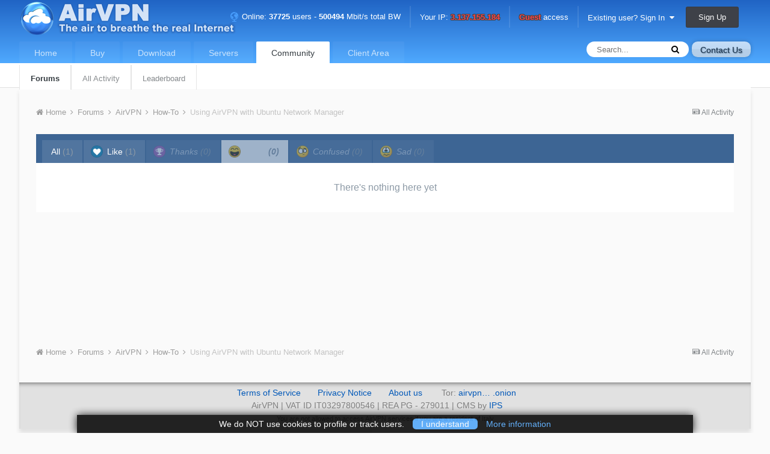

--- FILE ---
content_type: text/html;charset=UTF-8
request_url: https://airvpn.org/forums/topic/11432-using-airvpn-with-ubuntu-network-manager/?do=showReactionsComment&comment=17352&changed=1&reaction=3
body_size: 7393
content:
<!DOCTYPE html><html lang="en-US" dir="ltr"><head><title>See who reacted to this (17352) - Using AirVPN with Ubuntu Network Manager - How-To - AirVPN</title>
		
		
		
<meta charset="utf-8">

	<meta name="viewport" content="width=device-width, initial-scale=1">


	
	


	<meta name="twitter:card" content="summary" />


	
		<meta name="twitter:site" content="@airvpn" />
	


	
		
			
				<meta name="robots" content="noindex, follow">
			
		
	

	
		
			
				<meta property="og:site_name" content="AirVPN">
			
		
	

	
		
			
				<meta property="og:locale" content="en_US">
			
		
	


	
		<link rel="last" href="https://airvpn.org/forums/topic/11432-using-airvpn-with-ubuntu-network-manager/?do=showReactionsComment&amp;comment=17352" />
	

<link rel="alternate" type="application/rss+xml" title="AirVPN Announcements" href="https://airvpn.org/rss/1-airvpn-announcements.xml/" /><link rel="alternate" type="application/rss+xml" title="AirVPN Forums" href="https://airvpn.org/rss/2-airvpn-forums.xml/" />


<link rel="manifest" href="https://airvpn.org/manifest.webmanifest?t=3">
<meta name="msapplication-config" content="https://airvpn.org/browserconfig.xml">
<meta name="msapplication-starturl" content="/">
<meta name="application-name" content="AirVPN">
<meta name="apple-mobile-web-app-title" content="AirVPN">

	<meta name="theme-color" content="#4666c1">






		


	
		
	



	<link rel='stylesheet' href='https://airvpn.org/uploads/css_built_1/341e4a57816af3ba440d891ca87450ff_framework.css.8ce1bf5665d4e9ad779cd277af45b832.css?v=4ae7124f07' media='all'>

	<link rel='stylesheet' href='https://airvpn.org/uploads/css_built_1/05e81b71abe4f22d6eb8d1a929494829_responsive.css.ad60f8f99c625e7c6c01430d799fbb64.css?v=4ae7124f07' media='all'>

	<link rel='stylesheet' href='https://airvpn.org/uploads/css_built_1/90eb5adf50a8c640f633d47fd7eb1778_core.css.8e3dac230f4cc9beee6837969457d429.css?v=4ae7124f07' media='all'>

	<link rel='stylesheet' href='https://airvpn.org/uploads/css_built_1/5a0da001ccc2200dc5625c3f3934497d_core_responsive.css.c7cf4541c9b0efecf1e8b86f4de4c150.css?v=4ae7124f07' media='all'>
<link rel='stylesheet' href='/css/build/air_front_ips.min.css?t=1730387968' type='text/css' />


	<link rel='stylesheet' href='https://airvpn.org/uploads/css_built_1/62e269ced0fdab7e30e026f1d30ae516_forums.css.6bb9902860779953d5d67a6887a5160c.css?v=4ae7124f07' media='all'>

	<link rel='stylesheet' href='https://airvpn.org/uploads/css_built_1/76e62c573090645fb99a15a363d8620e_forums_responsive.css.d72754e19a237f578da77416ed88b182.css?v=4ae7124f07' media='all'>




<link rel='stylesheet' href='https://airvpn.org/uploads/css_built_1/258adbb6e4f3e83cd3b355f84e3fa002_custom.css.950615b55d6f971de578df13694ea7f6.css?v=4ae7124f07' media='all'>



		
		

	


<meta name="twitter:creator" content="@airvpn">

<meta name="twitter:site" content="@airvpn">

<meta name="twitter:card" content="summary">

<meta name="robots" content="index,follow">
<script language='javascript' type='text/javascript' src='/js/build/common.js?t=1733739512'></script>
</head><body class="ipsApp ipsApp_front ipsJS_none ipsClearfix" data-controller="core.front.core.app"  data-message=""  data-pageapp="forums" data-pagelocation="front" data-pagemodule="forums" data-pagecontroller="topic" data-pageid="11432" ><a href="#elContent" class="ipsHide" title="Go to main content on this page" accesskey="m">Jump to content</a>
		<div id="ipsLayout_header" class="ipsClearfix">
			





			
<ul id='elMobileNav' class='ipsList_inline ipsResponsive_hideDesktop ipsResponsive_block' data-controller='core.front.core.mobileNav'><li id="elMobileHome"><a href="/"><span></span></a></li>
	
		
			
			
				
				
			
				
				
			
				
					<li id='elMobileBreadcrumb'>
						<a href='https://airvpn.org/forums/forum/15-how-to/'>
							<span>How-To</span>
						</a>
					</li>
				
				
			
				
				
			
		
	
	
	
	<li >
		<a data-action="defaultStream" class='ipsType_light'  href='https://airvpn.org/discover/'><i class='icon-newspaper'></i></a>
	</li>

	

	
		<li class='ipsJS_show'>
			<a href='https://airvpn.org/search/'><i class='fa fa-search'></i></a>
		</li>
	
	<li data-ipsDrawer data-ipsDrawer-drawerElem='#elMobileDrawer'>
		<a href='#'>
			
			
				
			
			
			
			<i class='fa fa-navicon'></i>
		</a>
	</li>
</ul>
			<div id='air_main_header_mobile'><div id='air_main_topbar_mobile_no'><img src='/img/icons/connected_no.png' title='Not connected'/> Not connected, Your IP: <strong>3.137.155.184</strong></div></div><header><div class="ipsLayout_container">
					

<a href='https://airvpn.org/' id='elSiteTitle' accesskey='1'><img alt='AirVPN' src='/static/img/logo/web_header.png'></a>

					

	<ul id="elUserNav" class="ipsList_inline cSignedOut ipsClearfix ipsResponsive_hidePhone ipsResponsive_block">
		
		
	


	<li class='cUserNav_icon ipsHide' id='elCart_container'></li>
	<li class='elUserNav_sep ipsHide' id='elCart_sep'></li>

<li class='air_topbar_info'><a data-tooltip='Status' class='tooltip-bottom' href="/status/" title="See Server Status"><img src="/img/icons/server_status.png" alt="Servers online."/> Online: <strong>37725</strong> users - <strong>500494</strong> Mbit/s total BW</a></li><li class='elUserNav_sep'></li><li class='air_topbar_info'><a data-tooltip='Not connected' class='tooltip-bottom' href='/external_link/?url=https%3A%2F%2Fipleak.net'>Your IP: <strong class='air_topbar_info_red'>3.137.155.184</strong></a></li><li class='elUserNav_sep'></li><li class='air_topbar_info'><a data-tooltip='Buy a plan' class='tooltip-bottom' href='/enter/'><span class='air_topbar_info_red'><strong>Guest</strong></span> access</a></li><li class='elUserNav_sep'></li><li id="elSignInLink">
			<a href="https://airvpn.org/login/" data-ipsmenu-closeonclick="false" data-ipsmenu id="elUserSignIn">
				Existing user? Sign In  <i class="fa fa-caret-down"></i>
			</a>
			
<div id='elUserSignIn_menu' class='ipsMenu ipsMenu_auto ipsHide'>
	<form accept-charset='utf-8' method='post' action='https://airvpn.org/login/' data-controller="core.global.core.login">
		<input type="hidden" name="csrfKey" value="a02a61e983774dd9b5f8b25186c453cc">
		<input type="hidden" name="ref" value="aHR0cHM6Ly9haXJ2cG4ub3JnL2ZvcnVtcy90b3BpYy8xMTQzMi11c2luZy1haXJ2cG4td2l0aC11YnVudHUtbmV0d29yay1tYW5hZ2VyLz9kbz1zaG93UmVhY3Rpb25zQ29tbWVudCZjb21tZW50PTE3MzUyJmNoYW5nZWQ9MSZyZWFjdGlvbj0z">
		<div data-role="loginForm">
			
			
			
				
<div class="ipsPad ipsForm ipsForm_vertical">
	<h4 class="ipsType_sectionHead">Sign In</h4>
	<br><br>
	<ul class='ipsList_reset'>
		<li class="ipsFieldRow ipsFieldRow_noLabel ipsFieldRow_fullWidth">
			
			
				<input type="text" placeholder="Display Name or Email Address" name="auth">
			
		</li>
		<li class="ipsFieldRow ipsFieldRow_noLabel ipsFieldRow_fullWidth">
			<input type="password" placeholder="Password" maxlength=100 minlenght=4 name="password">
		</li>
		<li class="ipsFieldRow ipsFieldRow_checkbox ipsClearfix">
			<span class="ipsCustomInput">
				<input type="checkbox" name="remember_me" id="remember_me_checkbox" value="1" checked aria-checked="true">
				<span></span>
			</span>
			<div class="ipsFieldRow_content">
				<label class="ipsFieldRow_label" for="remember_me_checkbox">Remember me</label>
				<span class="ipsFieldRow_desc">Not recommended on shared computers</span>
			</div>
		</li>
		
			<li class="ipsFieldRow ipsFieldRow_checkbox ipsClearfix">
				<span class="ipsCustomInput">
					<input type="checkbox" name="anonymous" id="anonymous_checkbox" value="1" aria-checked="false">
					<span></span>
				</span>
				<div class="ipsFieldRow_content">
					<label class="ipsFieldRow_label" for="anonymous_checkbox">Sign in anonymously</label>
				</div>
			</li>
		
		<li class="ipsFieldRow ipsFieldRow_fullWidth">
			<br>
			<button type="submit" name="_processLogin" value="usernamepassword" class="ipsButton ipsButton_primary ipsButton_small" id="elSignIn_submit">Sign In</button>
			
				<br>
				<p class="ipsType_right ipsType_small">
					
						<a href='https://airvpn.org/lostpassword/' data-ipsDialog data-ipsDialog-title='Forgot your password?'>
					
					Forgot your password?</a>
				</p>
			
		</li>
	</ul>
</div>
			
		</div>
	</form>
</div>
		</li>
		
			<li>
				
					<a href="https://airvpn.org/register/" data-ipsdialog data-ipsdialog-size="narrow" data-ipsdialog-title="Sign Up"  id="elRegisterButton" class="ipsButton ipsButton_normal ipsButton_primary">Sign Up</a>
				
			</li>
		
	</ul>

				</div>
			</header>
			

	<nav data-controller='core.front.core.navBar' class=''>
		<div class='ipsNavBar_primary ipsLayout_container  ipsClearfix'>
			

	<a data-tooltip='Open a support request with us' title='Open a support request with us' id='btn-contactus' class='tooltip-left air_button_normal air_mobile_hide' href="/contact/" data-ipsdialog="" data-ipsdialog-remotesubmit="" data-ipsdialog-flashmessage="Thanks, your message has been sent to the staff." data-ipsdialog-title="Contact Us">Contact Us</a><div id="elSearchWrapper" class="ipsPos_right">
		<div id='elSearch' class='' data-controller='core.front.core.quickSearch'>
			<form accept-charset='utf-8' action='//airvpn.org/search/?do=quicksearch' method='post'>
				<input type='search' id='elSearchField' placeholder='Search...' name='q' autocomplete='off'>
				<button class='cSearchSubmit' type="submit"><i class="fa fa-search"></i></button>
				<div id="elSearchExpanded">
					<div class="ipsMenu_title">
						Search In
					</div>
					<ul class="ipsSideMenu_list ipsSideMenu_withRadios ipsSideMenu_small ipsType_normal" data-ipsSideMenu data-ipsSideMenu-type="radio" data-ipsSideMenu-responsive="false" data-role="searchContexts">
						<li>
							<span class='ipsSideMenu_item ipsSideMenu_itemActive' data-ipsMenuValue='all'>
								<input type="radio" name="type" value="all" checked id="elQuickSearchRadio_type_all">
								<label for='elQuickSearchRadio_type_all' id='elQuickSearchRadio_type_all_label'>Everywhere</label>
							</span>
						</li>
						
						
							<li>
								<span class='ipsSideMenu_item' data-ipsMenuValue='forums_topic'>
									<input type="radio" name="type" value="forums_topic" id="elQuickSearchRadio_type_forums_topic">
									<label for='elQuickSearchRadio_type_forums_topic' id='elQuickSearchRadio_type_forums_topic_label'>Topics</label>
								</span>
							</li>
						
						
						<li data-role="showMoreSearchContexts">
							<span class='ipsSideMenu_item' data-action="showMoreSearchContexts" data-exclude="forums_topic">
								More options...
							</span>
						</li>
					</ul>
					<div class="ipsMenu_title">
						Find results that contain...
					</div>
					<ul class='ipsSideMenu_list ipsSideMenu_withRadios ipsSideMenu_small ipsType_normal' role="radiogroup" data-ipsSideMenu data-ipsSideMenu-type="radio" data-ipsSideMenu-responsive="false" data-filterType='andOr'>
						
							<li>
								<span class='ipsSideMenu_item ipsSideMenu_itemActive' data-ipsMenuValue='or'>
									<input type="radio" name="search_and_or" value="or" checked id="elRadio_andOr_or">
									<label for='elRadio_andOr_or' id='elField_andOr_label_or'><em>Any</em> of my search term words</label>
								</span>
							</li>
						
							<li>
								<span class='ipsSideMenu_item ' data-ipsMenuValue='and'>
									<input type="radio" name="search_and_or" value="and"  id="elRadio_andOr_and">
									<label for='elRadio_andOr_and' id='elField_andOr_label_and'><em>All</em> of my search term words</label>
								</span>
							</li>
						
					</ul>
					<div class="ipsMenu_title">
						Find results in...
					</div>
					<ul class='ipsSideMenu_list ipsSideMenu_withRadios ipsSideMenu_small ipsType_normal' role="radiogroup" data-ipsSideMenu data-ipsSideMenu-type="radio" data-ipsSideMenu-responsive="false" data-filterType='searchIn'>
						<li>
							<span class='ipsSideMenu_item ipsSideMenu_itemActive' data-ipsMenuValue='all'>
								<input type="radio" name="search_in" value="all" checked id="elRadio_searchIn_and">
								<label for='elRadio_searchIn_and' id='elField_searchIn_label_all'>Content titles and body</label>
							</span>
						</li>
						<li>
							<span class='ipsSideMenu_item' data-ipsMenuValue='titles'>
								<input type="radio" name="search_in" value="titles" id="elRadio_searchIn_titles">
								<label for='elRadio_searchIn_titles' id='elField_searchIn_label_titles'>Content titles only</label>
							</span>
						</li>
					</ul>
				</div>
			</form>
		</div>
	</div>

			<ul data-role="primaryNavBar" class='ipsResponsive_showDesktop ipsResponsive_block'>
				


	
		
		
		<li  id='elNavSecondary_100' data-role="navBarItem" data-navApp="airvpn" data-navExt="View">
			
			
				<a href="https://airvpn.org/"  data-navItem-id="100" >
					Home
				</a>
			
			
				<ul class='ipsNavBar_secondary ipsHide' data-role='secondaryNavBar'>
					


	
		
		
		<li  id='elNavSecondary_104' data-role="navBarItem" data-navApp="airvpn" data-navExt="View">
			
			
				<a href="https://airvpn.org/"  data-navItem-id="104" >
					Overview
				</a>
			
			
		</li>
	
	

	
		
		
		<li  id='elNavSecondary_105' data-role="navBarItem" data-navApp="airvpn" data-navExt="View">
			
			
				<a href="https://airvpn.org/mission/"  data-navItem-id="105" >
					Mission
				</a>
			
			
		</li>
	
	

	
		
		
		<li  id='elNavSecondary_106' data-role="navBarItem" data-navApp="airvpn" data-navExt="View">
			
			
				<a href="https://airvpn.org/specs/"  data-navItem-id="106" >
					Specs
				</a>
			
			
		</li>
	
	

	
		
		
		<li  id='elNavSecondary_107' data-role="navBarItem" data-navApp="airvpn" data-navExt="View">
			
			
				<a href="https://airvpn.org/faq/"  data-navItem-id="107" >
					FAQ
				</a>
			
			
		</li>
	
	

	
		
		
		<li  id='elNavSecondary_108' data-role="navBarItem" data-navApp="airvpn" data-navExt="View">
			
			
				<a href="https://airvpn.org/tos/"  data-navItem-id="108" >
					Terms Of Service
				</a>
			
			
		</li>
	
	

	
		
		
		<li  id='elNavSecondary_109' data-role="navBarItem" data-navApp="airvpn" data-navExt="View">
			
			
				<a href="https://airvpn.org/privacy/"  data-navItem-id="109" >
					Privacy
				</a>
			
			
		</li>
	
	

	
		
		
		<li  id='elNavSecondary_110' data-role="navBarItem" data-navApp="airvpn" data-navExt="View">
			
			
				<a href="https://airvpn.org/aboutus/"  data-navItem-id="110" >
					About us
				</a>
			
			
		</li>
	
	

					<li class='ipsHide' id='elNavigationMore_100' data-role='navMore'>
						<a href='#' data-ipsMenu data-ipsMenu-appendTo='#elNavigationMore_100' id='elNavigationMore_100_dropdown'>More <i class='fa fa-caret-down'></i></a>
						<ul class='ipsHide ipsMenu ipsMenu_auto' id='elNavigationMore_100_dropdown_menu' data-role='moreDropdown'></ul>
					</li>
				</ul>
			
		</li>
	
	

	
		
		
		<li  id='elNavSecondary_101' data-role="navBarItem" data-navApp="airvpn" data-navExt="View">
			
			
				<a href="https://airvpn.org/buy/"  data-navItem-id="101" >
					Buy
				</a>
			
			
		</li>
	
	

	
		
		
		<li  id='elNavSecondary_131' data-role="navBarItem" data-navApp="airvpn" data-navExt="View">
			
			
				<a href="https://airvpn.org/download/"  data-navItem-id="131" >
					Download
				</a>
			
			
		</li>
	
	

	
		
		
		<li  id='elNavSecondary_102' data-role="navBarItem" data-navApp="airvpn" data-navExt="View">
			
			
				<a href="https://airvpn.org/status/"  data-navItem-id="102" >
					Servers
				</a>
			
			
		</li>
	
	

	
		
		
			
		
		<li class='ipsNavBar_active' data-active id='elNavSecondary_1' data-role="navBarItem" data-navApp="core" data-navExt="CustomItem">
			
			
				<a href="https://airvpn.org/forums"  data-navItem-id="1" data-navDefault>
					Community
				</a>
			
			
				<ul class='ipsNavBar_secondary ' data-role='secondaryNavBar'>
					


	
		
		
			
		
		<li class='ipsNavBar_active' data-active id='elNavSecondary_8' data-role="navBarItem" data-navApp="forums" data-navExt="Forums">
			
			
				<a href="https://airvpn.org/forums/"  data-navItem-id="8" data-navDefault>
					Forums
				</a>
			
			
		</li>
	
	

	
	

	
	

	
	

	
		
		
		<li  id='elNavSecondary_3' data-role="navBarItem" data-navApp="core" data-navExt="AllActivity">
			
			
				<a href="https://airvpn.org/discover/"  data-navItem-id="3" >
					All Activity
				</a>
			
			
		</li>
	
	

	
	

	
		
		
		<li  id='elNavSecondary_27' data-role="navBarItem" data-navApp="core" data-navExt="Leaderboard">
			
			
				<a href="https://airvpn.org/leaderboard/"  data-navItem-id="27" >
					Leaderboard
				</a>
			
			
		</li>
	
	

					<li class='ipsHide' id='elNavigationMore_1' data-role='navMore'>
						<a href='#' data-ipsMenu data-ipsMenu-appendTo='#elNavigationMore_1' id='elNavigationMore_1_dropdown'>More <i class='fa fa-caret-down'></i></a>
						<ul class='ipsHide ipsMenu ipsMenu_auto' id='elNavigationMore_1_dropdown_menu' data-role='moreDropdown'></ul>
					</li>
				</ul>
			
		</li>
	
	

	
		
		
		<li  id='elNavSecondary_103' data-role="navBarItem" data-navApp="airvpn" data-navExt="View">
			
			
				<a href="https://airvpn.org/client/"  data-navItem-id="103" >
					Client Area
				</a>
			
			
		</li>
	
	

				<li class='ipsHide' id='elNavigationMore' data-role='navMore'>
					<a href='#' data-ipsMenu data-ipsMenu-appendTo='#elNavigationMore' id='elNavigationMore_dropdown'>More</a>
					<ul class='ipsNavBar_secondary ipsHide' data-role='secondaryNavBar'>
						<li class='ipsHide' id='elNavigationMore_more' data-role='navMore'>
							<a href='#' data-ipsMenu data-ipsMenu-appendTo='#elNavigationMore_more' id='elNavigationMore_more_dropdown'>More <i class='fa fa-caret-down'></i></a>
							<ul class='ipsHide ipsMenu ipsMenu_auto' id='elNavigationMore_more_dropdown_menu' data-role='moreDropdown'></ul>
						</li>
					</ul>
				</li>
			</ul>
		</div>
	</nav>

		</div>
		<main id="ipsLayout_body" class="ipsLayout_container"><div id="ipsLayout_contentArea">
				<div id="ipsLayout_contentWrapper">
					
<nav class='ipsBreadcrumb ipsBreadcrumb_top ipsFaded_withHover'>
	

	<ul class='ipsList_inline ipsPos_right'>
		
		<li >
			<a data-action="defaultStream" class='ipsType_light '  href='https://airvpn.org/discover/'><i class='icon-newspaper'></i> <span>All Activity</span></a>
		</li>
		
	</ul>

	<ul data-role="breadcrumbList">
		<li>
			<a title="Home" href='https://airvpn.org/'>
				<span><i class='fa fa-home'></i> Home <i class='fa fa-angle-right'></i></span>
			</a>
		</li>
		
		
			<li>
				
					<a href='https://airvpn.org/forums/'>
						<span>Forums <i class='fa fa-angle-right'></i></span>
					</a>
				
			</li>
		
			<li>
				
					<a href='https://airvpn.org/forums/forum/1-airvpn/'>
						<span>AirVPN <i class='fa fa-angle-right'></i></span>
					</a>
				
			</li>
		
			<li>
				
					<a href='https://airvpn.org/forums/forum/15-how-to/'>
						<span>How-To <i class='fa fa-angle-right'></i></span>
					</a>
				
			</li>
		
			<li>
				
					<a href='https://airvpn.org/forums/topic/11432-using-airvpn-with-ubuntu-network-manager/'>
						<span>Using AirVPN with Ubuntu Network Manager </span>
					</a>
				
			</li>
		
	</ul>
</nav>
					
					<div id="ipsLayout_mainArea">
						<a id="elContent"></a>
						
						
						
						

	




						
<div class='ipsTabs ipsClearfix cReactionTabs' id='elTabs_bb73566b7f7cd6d04d8f65239c4aab08' data-ipsTabBar data-ipsTabBar-contentArea='#ipsTabs_content_bb73566b7f7cd6d04d8f65239c4aab08' >
	<a href='#elTabs_bb73566b7f7cd6d04d8f65239c4aab08' data-action='expandTabs'><i class='fa fa-caret-down'></i></a>
	<ul role='tablist'>
		
			<li>
				<a href='https://airvpn.org/forums/topic/11432-using-airvpn-with-ubuntu-network-manager/?do=showReactionsComment&amp;comment=17352&amp;changed=1&amp;reaction=all' id='bb73566b7f7cd6d04d8f65239c4aab08_tab_all' class="ipsTabs_item  " title='All' role="tab" aria-selected="false">
					
					All
					
						<span class='ipsType_light'>(1)</span>
					
				</a>
			</li>
		
			<li>
				<a href='https://airvpn.org/forums/topic/11432-using-airvpn-with-ubuntu-network-manager/?do=showReactionsComment&amp;comment=17352&amp;changed=1&amp;reaction=1' id='bb73566b7f7cd6d04d8f65239c4aab08_tab_1' class="ipsTabs_item  " title='Like' role="tab" aria-selected="false">
					
						<img src='https://airvpn.org/uploads/reactions/react_like.png' width='20' height='20' alt="Like" data-ipsTooltip title="Like">
					
					Like
					
						<span class='ipsType_light'>(1)</span>
					
				</a>
			</li>
		
			<li>
				<a href='https://airvpn.org/forums/topic/11432-using-airvpn-with-ubuntu-network-manager/?do=showReactionsComment&amp;comment=17352&amp;changed=1&amp;reaction=2' id='bb73566b7f7cd6d04d8f65239c4aab08_tab_2' class="ipsTabs_item ipsTabs_itemDisabled " title='Thanks' role="tab" aria-selected="false">
					
						<img src='https://airvpn.org/uploads/reactions/react_thanks.png' width='20' height='20' alt="Thanks" data-ipsTooltip title="Thanks">
					
					Thanks
					
						<span class='ipsType_light'>(0)</span>
					
				</a>
			</li>
		
			<li>
				<a href='https://airvpn.org/forums/topic/11432-using-airvpn-with-ubuntu-network-manager/?do=showReactionsComment&amp;comment=17352&amp;changed=1&amp;reaction=3' id='bb73566b7f7cd6d04d8f65239c4aab08_tab_3' class="ipsTabs_item ipsTabs_itemDisabled ipsTabs_activeItem" title='Haha' role="tab" aria-selected="true">
					
						<img src='https://airvpn.org/uploads/reactions/react_haha.png' width='20' height='20' alt="Haha" data-ipsTooltip title="Haha">
					
					Haha
					
						<span class='ipsType_light'>(0)</span>
					
				</a>
			</li>
		
			<li>
				<a href='https://airvpn.org/forums/topic/11432-using-airvpn-with-ubuntu-network-manager/?do=showReactionsComment&amp;comment=17352&amp;changed=1&amp;reaction=4' id='bb73566b7f7cd6d04d8f65239c4aab08_tab_4' class="ipsTabs_item ipsTabs_itemDisabled " title='Confused' role="tab" aria-selected="false">
					
						<img src='https://airvpn.org/uploads/reactions/react_confused.png' width='20' height='20' alt="Confused" data-ipsTooltip title="Confused">
					
					Confused
					
						<span class='ipsType_light'>(0)</span>
					
				</a>
			</li>
		
			<li>
				<a href='https://airvpn.org/forums/topic/11432-using-airvpn-with-ubuntu-network-manager/?do=showReactionsComment&amp;comment=17352&amp;changed=1&amp;reaction=5' id='bb73566b7f7cd6d04d8f65239c4aab08_tab_5' class="ipsTabs_item ipsTabs_itemDisabled " title='Sad' role="tab" aria-selected="false">
					
						<img src='https://airvpn.org/uploads/reactions/react_sad.png' width='20' height='20' alt="Sad" data-ipsTooltip title="Sad">
					
					Sad
					
						<span class='ipsType_light'>(0)</span>
					
				</a>
			</li>
		
	</ul>
</div>

<section id='ipsTabs_content_bb73566b7f7cd6d04d8f65239c4aab08' class='ipsTabs_panels '>
	
		
	
		
	
		
	
		
			<div id='ipsTabs_elTabs_bb73566b7f7cd6d04d8f65239c4aab08_bb73566b7f7cd6d04d8f65239c4aab08_tab_3_panel' class="ipsTabs_panel" aria-labelledby="bb73566b7f7cd6d04d8f65239c4aab08_tab_3" aria-hidden="false">
				
<div data-baseurl='https://airvpn.org/forums/topic/11432-using-airvpn-with-ubuntu-network-manager/?do=showReactionsComment&amp;comment=17352' data-resort='listResort' data-controller='core.global.core.table' >

	


	
		<div class='ipsType_center ipsPad'>
			<p class='ipsType_large ipsType_light'>There's nothing here yet</p>
			
		</div>
	
				
	
</div>
			</div>
		
	
		
	
		
	
</section>

						


					</div>
					


					
<nav class='ipsBreadcrumb ipsBreadcrumb_bottom ipsFaded_withHover'>
	
		


	<a href='#' id='elRSS' class='ipsPos_right ipsType_large' title='Available RSS feeds' data-ipsTooltip data-ipsMenu data-ipsMenu-above><i class='fa fa-rss-square'></i></a>
	<ul id='elRSS_menu' class='ipsMenu ipsMenu_auto ipsHide'>
		
			<li class='ipsMenu_item'><a title="AirVPN Announcements" href="https://airvpn.org/rss/1-airvpn-announcements.xml/">AirVPN Announcements</a></li>
		
			<li class='ipsMenu_item'><a title="AirVPN Forums" href="https://airvpn.org/rss/2-airvpn-forums.xml/">AirVPN Forums</a></li>
		
	</ul>

	

	<ul class='ipsList_inline ipsPos_right'>
		
		<li >
			<a data-action="defaultStream" class='ipsType_light '  href='https://airvpn.org/discover/'><i class='icon-newspaper'></i> <span>All Activity</span></a>
		</li>
		
	</ul>

	<ul data-role="breadcrumbList">
		<li>
			<a title="Home" href='https://airvpn.org/'>
				<span><i class='fa fa-home'></i> Home <i class='fa fa-angle-right'></i></span>
			</a>
		</li>
		
		
			<li>
				
					<a href='https://airvpn.org/forums/'>
						<span>Forums <i class='fa fa-angle-right'></i></span>
					</a>
				
			</li>
		
			<li>
				
					<a href='https://airvpn.org/forums/forum/1-airvpn/'>
						<span>AirVPN <i class='fa fa-angle-right'></i></span>
					</a>
				
			</li>
		
			<li>
				
					<a href='https://airvpn.org/forums/forum/15-how-to/'>
						<span>How-To <i class='fa fa-angle-right'></i></span>
					</a>
				
			</li>
		
			<li>
				
					<a href='https://airvpn.org/forums/topic/11432-using-airvpn-with-ubuntu-network-manager/'>
						<span>Using AirVPN with Ubuntu Network Manager </span>
					</a>
				
			</li>
		
	</ul>
</nav>
				</div>
			</div>
			
		<footer class='air_page_footer'><div class='air_footer_links'><a href='/tos/'>Terms of Service</a><a href='/privacy/'>Privacy Notice</a><a href='/aboutus/'>About us</a> Tor: <a href='https://airvpn3epnw2fnsbx5x2ppzjs6vxtdarldas7wjyqvhscj7x43fxylqd.onion/'>airvpn&hellip; .onion</a></div><div class='air_footer_legal'>AirVPN | VAT ID IT03297800546 | REA PG - 279011 | CMS by <a href='/external_link/?url=https://invisioncommunity.com/'>IPS</a><br><span class='air_nowrap air_footer_legal eui_font_small'>You are not allowed to access AirVPN services if you are a resident of Italy</span></div></footer></main>
		

<div id="elMobileDrawer" class="ipsDrawer ipsHide">
	<a href="#" class="ipsDrawer_close" data-action="close"><span>×</span></a>
	<div class="ipsDrawer_menu">
		<div class="ipsDrawer_content">
<ul id="elUserNav_mobile" class="ipsList_inline signed_in ipsClearfix">
	


</ul>

			

			<div class="ipsSpacer_bottom ipsPad">
				<ul class="ipsToolList ipsToolList_vertical">
					
						<li>
							<a href="https://airvpn.org/login/" class="ipsButton ipsButton_light ipsButton_small ipsButton_fullWidth">Existing user? Sign In</a>
						</li>
						
							<li>
								
									<a href="https://airvpn.org/register/" data-ipsdialog data-ipsdialog-size="narrow" data-ipsdialog-title="Sign Up" data-ipsdialog-fixed="true"  id="elRegisterButton_mobile" class="ipsButton ipsButton_small ipsButton_fullWidth ipsButton_important">Sign Up</a>
								
							</li>
						
					

					
				</ul>
</div>

			<ul class="ipsDrawer_list">
				

				
				
				
				
					
						
						
							<li class="ipsDrawer_itemParent">
								<h4 class="ipsDrawer_title"><a href="#">Home</a></h4>
								<ul class="ipsDrawer_list">
<li data-action="back"><a href="#">Back</a></li>
									
										<li><a href="https://airvpn.org/">Home</a></li>
									
									
									
										


	
		
			<li>
				<a href='https://airvpn.org/' >
					Overview
				</a>
			</li>
		
	

	
		
			<li>
				<a href='https://airvpn.org/mission/' >
					Mission
				</a>
			</li>
		
	

	
		
			<li>
				<a href='https://airvpn.org/specs/' >
					Specs
				</a>
			</li>
		
	

	
		
			<li>
				<a href='https://airvpn.org/faq/' >
					FAQ
				</a>
			</li>
		
	

	
		
			<li>
				<a href='https://airvpn.org/tos/' >
					Terms Of Service
				</a>
			</li>
		
	

	
		
			<li>
				<a href='https://airvpn.org/privacy/' >
					Privacy
				</a>
			</li>
		
	

	
		
			<li>
				<a href='https://airvpn.org/aboutus/' >
					About us
				</a>
			</li>
		
	

										
								</ul>
</li>
						
					
				
					
						
						
							<li><a href="https://airvpn.org/buy/" >Buy</a></li>
						
					
				
					
						
						
							<li><a href="https://airvpn.org/download/" >Download</a></li>
						
					
				
					
						
						
							<li><a href="https://airvpn.org/status/" >Servers</a></li>
						
					
				
					
						
						
							<li class="ipsDrawer_itemParent">
								<h4 class="ipsDrawer_title"><a href="#">Community</a></h4>
								<ul class="ipsDrawer_list">
<li data-action="back"><a href="#">Back</a></li>
									
										<li><a href="https://airvpn.org/forums">Community</a></li>
									
									
									
										


	
		
			<li>
				<a href='https://airvpn.org/forums/' >
					Forums
				</a>
			</li>
		
	

	

	

	

	
		
			<li>
				<a href='https://airvpn.org/discover/' >
					All Activity
				</a>
			</li>
		
	

	

	
		
			<li>
				<a href='https://airvpn.org/leaderboard/' >
					Leaderboard
				</a>
			</li>
		
	

										
								</ul>
</li>
						
					
				
					
						
						
							<li><a href="https://airvpn.org/client/" >Client Area</a></li>
						
					
				
			</ul>
</div>
	</div>
</div>

<div id="elMobileCreateMenuDrawer" class="ipsDrawer ipsHide">
	<a href="#" class="ipsDrawer_close" data-action="close"><span>×</span></a>
	<div class="ipsDrawer_menu">
		<div class="ipsDrawer_content ipsSpacer_bottom ipsPad">
			<ul class="ipsDrawer_list">
<li class="ipsDrawer_listTitle ipsType_reset">Create New...</li>
				
			</ul>
</div>
	</div>
</div>

		
		

	<script type='text/javascript'>
		var ipsDebug = false;if(window.localStorage) { window.localStorage2=window.localStorage} else { window.localStorage2 = { _data       : {}, setItem     : function(id, val) { return this._data[id] = String(val); }, getItem     : function(id) { return this._data.hasOwnProperty(id) ? this._data[id] : undefined; }, removeItem  : function(id) { return delete this._data[id]; }, clear       : function() { return this._data = {}; } }; };		
	
		var CKEDITOR_BASEPATH = '//airvpn.org/applications/core/interface/ckeditor/ckeditor/';
	
		var ipsSettings = {
			
			
			cookie_path: "/",
			
			cookie_prefix: "ips4_",
			
			
			cookie_ssl: true,
			
			upload_imgURL: "",
			message_imgURL: "",
			notification_imgURL: "",
			baseURL: "//airvpn.org/",
			jsURL: "//airvpn.org/applications/core/interface/js/js.php",
			csrfKey: "a02a61e983774dd9b5f8b25186c453cc",
			antiCache: "4ae7124f07",
			disableNotificationSounds: false,
			useCompiledFiles: true,
			links_external: true,
			memberID: 0,
			lazyLoadEnabled: false,
			blankImg: "//airvpn.org/applications/core/interface/js/spacer.png",
			analyticsProvider: "none",
			viewProfiles: true,
			mapProvider: 'none',
			mapApiKey: '',
			
		};
	</script>





<script type='text/javascript' src='https://airvpn.org/applications/core/interface/howler/howler.core.min.js?v=4ae7124f07' data-ips></script>


<script type='text/javascript' src='https://airvpn.org/uploads/javascript_global/root_library.js.b737549b6cc344de003d3923d77f51d2.js?v=4ae7124f07' data-ips></script>


<script type='text/javascript' src='https://airvpn.org/uploads/javascript_global/root_js_lang_1.js.5082d0d5070cf7a6aa4d805bf6faf6d5.js?v=4ae7124f07' data-ips></script>


<script type='text/javascript' src='https://airvpn.org/uploads/javascript_global/root_framework.js.e49c6a4b4c504f28be30435a1c46f73d.js?v=4ae7124f07' data-ips></script>


<script type='text/javascript' src='https://airvpn.org/uploads/javascript_core/global_global_core.js.6fd972d2898da4fca8c6eedf0ce92d3a.js?v=4ae7124f07' data-ips></script>


<script type='text/javascript' src='https://airvpn.org/uploads/javascript_global/root_front.js.119a8756e7df4f343a9506beea054db5.js?v=4ae7124f07' data-ips></script>


<script type='text/javascript' src='https://airvpn.org/uploads/javascript_forums/front_front_topic.js.3a713134747c50af98f091df4afec6aa.js?v=4ae7124f07' data-ips></script>


<script type='text/javascript' src='https://airvpn.org/uploads/javascript_core/front_front_core.js.d3ea4fe97439097c55607fa1b595734f.js?v=4ae7124f07' data-ips></script>


<script type='text/javascript' src='https://airvpn.org/uploads/javascript_global/root_map.js.7c732aea0aa11d03f5a81d660cfca1ea.js?v=4ae7124f07' data-ips></script>



	<script type='text/javascript'>
		
			ips.setSetting( 'date_format', jQuery.parseJSON('"mm\/dd\/yy"') );
		
			ips.setSetting( 'date_first_day', jQuery.parseJSON('0') );
		
			ips.setSetting( 'remote_image_proxy', jQuery.parseJSON('0') );
		
			ips.setSetting( 'ipb_url_filter_option', jQuery.parseJSON('"none"') );
		
			ips.setSetting( 'url_filter_any_action', jQuery.parseJSON('"allow"') );
		
			ips.setSetting( 'bypass_profanity', jQuery.parseJSON('0') );
		
			ips.setSetting( 'emoji_style', jQuery.parseJSON('"native"') );
		
			ips.setSetting( 'emoji_shortcodes', jQuery.parseJSON('"1"') );
		
			ips.setSetting( 'emoji_ascii', jQuery.parseJSON('"1"') );
		
			ips.setSetting( 'emoji_cache', jQuery.parseJSON('"1"') );
		
		
	</script>



<script type='application/ld+json'>
{
    "@context": "http://www.schema.org",
    "publisher": "https://airvpn.org/#organization",
    "@type": "WebSite",
    "@id": "https://airvpn.org/#website",
    "mainEntityOfPage": "https://airvpn.org/",
    "name": "AirVPN",
    "url": "https://airvpn.org/",
    "potentialAction": {
        "type": "SearchAction",
        "query-input": "required name=query",
        "target": "https://airvpn.org/search/?q={query}"
    },
    "inLanguage": [
        {
            "@type": "Language",
            "name": "English (USA)",
            "alternateName": "en-US"
        }
    ]
}	
</script>

<script type='application/ld+json'>
{
    "@context": "http://www.schema.org",
    "@type": "Organization",
    "@id": "https://airvpn.org/#organization",
    "mainEntityOfPage": "https://airvpn.org/",
    "name": "AirVPN",
    "url": "https://airvpn.org/"
}	
</script>

<script type='application/ld+json'>
{
    "@context": "http://schema.org",
    "@type": "BreadcrumbList",
    "itemListElement": [
        {
            "@type": "ListItem",
            "position": 1,
            "item": {
                "@id": "https://airvpn.org/forums/",
                "name": "Forums"
            }
        },
        {
            "@type": "ListItem",
            "position": 2,
            "item": {
                "@id": "https://airvpn.org/forums/forum/1-airvpn/",
                "name": "AirVPN"
            }
        },
        {
            "@type": "ListItem",
            "position": 3,
            "item": {
                "@id": "https://airvpn.org/forums/forum/15-how-to/",
                "name": "How-To"
            }
        },
        {
            "@type": "ListItem",
            "position": 4,
            "item": {
                "@id": "https://airvpn.org/forums/topic/11432-using-airvpn-with-ubuntu-network-manager/",
                "name": "Using AirVPN with Ubuntu Network Manager"
            }
        }
    ]
}	
</script>

<script type='application/ld+json'>
{
    "@context": "http://schema.org",
    "@type": "ContactPage",
    "url": "https://airvpn.org/contact/"
}	
</script>


		
		
		
		
		
		
	<div id='air_data' data-json="{&quot;datetime_locale&quot;:&quot;browser&quot;,&quot;datetime_mode&quot;:&quot;auto&quot;}"></div><div id='eui_data' data-json="{&quot;datetime_locale&quot;:&quot;browser&quot;,&quot;datetime_mode&quot;:&quot;auto&quot;}"></div></body></html>


--- FILE ---
content_type: text/css
request_url: https://airvpn.org/css/build/air_front_ips.min.css?t=1730387968
body_size: 17297
content:
:root{color-scheme:light;--general-primary-color:rgba(47,129,247,1);--general-accent-color:rgba(47,129,247,1);--general-subtext-color:rgba(64,64,64,1);--root-bg-color:rgba(250,250,250,1);--root-fg-color:#525252;--title-fg-color:rgba(0,0,0,1);--link-fg-color:#0158b8;--link-fg-hover-color:#0969ec;--code-bg-color:white;--code-fg-color:black;--input-bg-color:rgba(255,255,255,1);--input-fg-color:rgba(0,0,0,1);--input-border-color:rgba(204,204,204,1);--input-border-focus-color:var(--general-accent-color);--button-fg-color:rgba(0,0,0,1);--button-fg-hover-color:rgba(0,0,0,1);--box-bg-color:white;--window-bg-color:white;--tile-bg-color:white;--object-bg-color:rgba(0,0,0,0.05);--object-border-color:rgba(128,128,128,1);--table-th-bg-color:rgba(102,163,255,1);--table-td-border-color:rgba(0,0,0,0.1);--box-info-bg-color:#ebf7fd;--box-warning-bg-color:#fffceb;--box-error-bg-color:#fff1f0;--box-info-border-color:rgba(45,112,145,0.3);--box-warning-border-color:rgba(226,131,39,0.3);--box-error-border-color:rgba(216,80,48,0.3)}:root[data-theme="dark"]{color-scheme:dark;--root-bg-color:rgba(18,18,18,1);--root-fg-color:rgba(229,229,229,1);--title-fg-color:rgba(230,230,230,1);--link-fg-color:rgba(65,161,253,1);--link-fg-hover-color:rgba(180,207,235,1);--code-bg-color:black;--code-fg-color:white;--input-border-color:rgba(50,50,50,1);--input-bg-color:rgba(0,0,0,1);--input-fg-color:rgba(255,255,255,1);--button-fg-color:rgba(250,250,250,1);--button-fg-hover-color:rgba(255,255,255,1);--box-bg-color:rgba(29,29,29,1);--window-bg-color:rgba(30,30,30,1);--tile-bg-color:rgba(29,29,29,1);--object-bg-color:rgba(40,40,40,1);--object-border-color:rgba(0,0,0,1);--table-th-bg-color:rgba(50,50,50,1);--table-td-border-color:rgba(0,0,0,1);--box-info-bg-color:#020;--box-warning-bg-color:#220;--box-error-bg-color:#200}@font-face{font-family:'Font Awesome 6 Free';font-style:normal;font-weight:400;font-display:block;src:url("/static/fonts/fa-regular-400.woff2") format("woff2"),url("/static/fonts/fa-regular-400.ttf") format("truetype")}@font-face{font-family:'Font Awesome 6 Free';font-style:normal;font-weight:900;font-display:block;src:url("/static/fonts/fa-solid-900.woff2") format("woff2"),url("/static/fonts/fa-solid-900.ttf") format("truetype")}@font-face{font-family:'Font Awesome 5 Brands';font-display:block;font-weight:400;src:url("/static/fonts/fa-brands-400.woff2") format("woff2"),url("/static/fonts/fa-brands-400.ttf") format("truetype")}.eui_fontawesome{font-family:'Font Awesome 6 Free';font-weight:900;text-rendering:auto;-webkit-font-smoothing:antialiased;-moz-osx-font-smoothing:grayscale}.eui_fontawesome_brands{font-family:'Font Awesome 5 Brands';font-weight:normal;text-rendering:auto;-webkit-font-smoothing:antialiased;-moz-osx-font-smoothing:grayscale}html,body{color:var(--root-fg-color);background-color:var(--root-bg-color);font-family:Verdana,Arial,Helvetica,sans-serif;padding:0;margin:0;font-size:14px;line-height:1.5em}input,select,textarea{background-color:var(--input-bg-color);color:var(--input-fg-color);border:1px solid var(--input-border-color);font-family:inherit;font-size:inherit;padding:.3em}input:disabled,select:disabled,textarea:disabled{background-color:rgba(0,0,0,0.2);color:gray}a{text-decoration:none;color:var(--link-fg-color);transition:color .5s}a:hover{text-decoration:none;color:var(--link-fg-hover-color)}h1,h2,h3,h4{color:var(--title-fg-color);padding:0;margin:.2em;margin-top:.5em}h1{font-size:1.6em;line-height:1.6em;margin-top:.5em;margin-bottom:.5em}h1 img{vertical-align:middle}h2{font-size:1.3em;line-height:1.3em}h3{font-size:1.25em;line-height:1.25em}h4{font-size:1.1em;line-height:1.2em}a[rel~="external"][href^="/external_link/"]{background-position:right center;background-image:url(/img/misc/external_link.gif);background-repeat:no-repeat;padding-right:18px}pre,.code{padding:.5em;border:1px solid rgba(0,0,0,0.1);border-left:.5em solid rgba(0,0,0,0.2);background-color:var(--code-bg-color);color:var(--code-fg-color);font:.9em/1.5 "Courier News",monospace;overflow:auto}:root[data-theme="dark"] pre,:root[data-theme="dark"] .code{border-left:.5em solid rgba(90,90,90,1)}blockquote{background:#f9f9f9;border-left:10px solid #ccc;margin:1.5em 10px;padding:.5em 10px;quotes:"\201C""\201D""\2018""\2019"}img{vertical-align:middle}.eui_box_info{background-color:var(--box-info-bg-color) !important;border:1px solid var(--box-info-border-color) !important}.eui_box_warning{background-color:var(--box-warning-bg-color) !important;border:1px solid var(--box-warning-border-color) !important}.eui_box_error{background-color:var(--box-error-bg-color) !important;border:1px solid var(--box-error-border-color) !important}.eui_box,.eui_tablebox{background-color:var(--box-bg-color);box-shadow:0 .3em 1.5em 0 rgba(0,0,0,.08);padding:1em;margin:1em;border-radius:.5em}.eui_box_header{background-color:rgba(0,0,0,0.1);text-align:center}.eui_tablebox{padding:0}.eui_box_number{background-color:rgba(255,255,255,0.5);padding:.3em;margin:.3em;border:1px solid gray;box-shadow:0 6px 26px 0 rgba(0,0,0,.08);text-align:center}.eui_tiles{display:flex;flex-direction:row;justify-content:center;align-items:flex-start;flex-wrap:wrap}.eui_tiles_scale>div:hover{transform:scale(1.015);box-shadow:0 13px 30px rgba(0,0,0,0.2)}.eui_tile,.eui_tileborder{text-align:center;margin:1em;display:flex;flex-direction:row;box-shadow:0 5px 15px rgba(0,0,0,0.1);background-color:var(--tile-bg-color);transition:all .2s}.eui_tile{flex-direction:column}.eui_tileborder_left{background-color:rgba(0,0,0,0.1)}:root[data-theme="dark"] .eui_tileborder_left{background-color:rgba(0,0,0,0.25)}.eui_tileborder_left_icon{padding:.5em;font-size:2em;line-height:1.2em}.eui_tileborder_right{padding:.5em;flex-grow:1}.eui_font_big{font-size:120%;line-height:120%}.eui_font_small{font-size:80%;line-height:90%}.eui_font_micro{font-size:60%;line-height:70%}.eui_nowrap{white-space:nowrap}.eui_layout_nowrap{display:inline-block;white-space:nowrap}.eui_forcewrap{word-break:break-all}.eui_monospace{font-family:monospace;white-space:nowrap}.eui_img_height_1em{height:1em}.eui_table_cell_vertical_align{vertical-align:middle !important}.eui_mfacode6{font-size:2em;font-family:monospace;white-space:nowrap;text-align:center}.eui_password_strength{display:inline-block;margin:.2em;padding:.2em;text-align:center;font-size:.9em;width:15em;transition:all 1s ease-in}:root[data-theme="dark"] .eui_theme_dark_invert{filter:invert()}.eui_theme_brightness{filter:brightness(100%)}:root[data-theme="dark"] .eui_theme_brightness{filter:brightness(30%)}.eui_theme_brightness_300p{filter:brightness(300%)}.eui_container_center{display:flex;align-items:center;align-content:center;justify-content:center}.eui_rows_sortable{display:flex;flex-direction:row;justify-content:stretch;margin:.5em;box-shadow:0 0 .5em gray}.eui_rows_sortable_handle:before{content:"||"}.eui_rows_sortable>div:nth-child(1){display:flex;align-items:center;background-color:rgba(0,0,0,0.1);padding-left:.5em;padding-right:.5em;cursor:-moz-grab;cursor:-webkit-grab;cursor:move;cursor:grab}.eui_rows_sortable>div:nth-child(1)::before{content:"||"}.eui_rows_sortable>div:nth-child(1)::active{cursor:-moz-grabbing;cursor:-webkit-grabbing;cursor:grabbing}.eui_rows_sortable_placeholder{background-color:rgba(0,0,0,0.1)}.eui_rows_sortable>div:nth-child(2){display:flex;flex:1;align-items:center;align-content:center;padding:.5em}.eui_rows_sortable>div:nth-child(3){display:flex;align-items:center;background-color:rgba(0,0,0,0.1);box-shadow:inset .5em 0 .5em -7px rgba(0,0,0,0.4)}.eui_row_fields>*{margin:.2em}.eui_wait{min-width:10em;height:1em;background-size:contain;background-image:url('/images/wait_waves.gif');background-position:center center;background-repeat:no-repeat}:root[data-theme="dark"] .eui_wait{background-image:url('/images/wait_waves_inv.gif')}.eui_messagebox{display:flex;flex-direction:row}.eui_messagebox_icon{display:flex;align-items:center;font-size:3em;padding:.5em;text-align:center;box-shadow:3px 0 10px -0 rgba(0,0,0,0.8)}.eui_messagebox_right{display:flex;flex-direction:column}.eui_messagebox_body{padding:1em;min-width:20em;font-size:1.5em;line-height:2em}.eui_messagebox_actions{padding:1em;background-color:rgba(0,0,0,0.1);text-align:right}.eui_messagebox_warning .eui_messagebox_icon{background-color:rgba(255,255,0,0.8)}.eui_messagebox_error .eui_messagebox_icon{background-color:rgba(255,0,0,0.8)}.eui_notifications{position:fixed;right:10px;bottom:10px;z-index:99999}.air_message_info,.air_message_warning,.air_message_error,.message_info,.message_warning,.message_error,.eui_message_info,.eui_message_warning,.eui_message_error,.eui_notification_info,.eui_notification_infoimportant,.eui_notification_warning,.eui_notification_error,.eui_notification_wait{font-size:1.1em;line-height:1.65em;text-align:center;margin:1em;padding:.5em;padding-left:78px;border-radius:4px;box-shadow:.1em .1em .5em rgba(0,0,0,0.2)}.air_message_info,.message_info,.eui_message_info,.eui_notification_info,.eui_notification_infoimportant{background-color:var(--box-info-bg-color);color:#2d7091;border:1px solid var(--box-info-border-color);text-shadow:0 1px 0 #fff;box-shadow:0 0 .5em rgba(45,112,145,0.3);background:url('/images/eui/info.png') 10px 50% no-repeat,linear-gradient(to bottom,rgba(0,0,0,0),rgba(255,255,255,0.3) 100%),linear-gradient(to bottom,rgba(0,0,0,0.05),rgba(0,0,0,0.1) 100%) 0 0/68px 100% no-repeat,var(--box-info-bg-color)}:root[data-theme="dark"] .air_message_info,:root[data-theme="dark"] .message_info,:root[data-theme="dark"] .eui_message_info,:root[data-theme="dark"] .eui_notification_info,:root[data-theme="dark"] .eui_notification_infoimportant{background-color:rgba(85,117,195,0.2);color:rgba(85,117,195,0.9);text-shadow:0 1px 0 rgba(0,0,0,0.3);box-shadow:0 0 .5em rgba(0,0,255,0.3);background:url('/static/img/icons/48x48/info.png') 10px 50% no-repeat,linear-gradient(to bottom,rgba(0,0,0,0),rgba(0,0,0,0.3) 100%),linear-gradient(to bottom,rgba(0,0,0,0.05),rgba(0,0,0,0.1) 100%) 0 0/68px 100% no-repeat,rgba(85,117,195,0.2)}.air_message_warning,.message_warning,.eui_message_warning,.eui_notification_warning{background-color:var(--box-warning-bg-color);color:#e28327;border:1px solid var(--box-warning-border-color);text-shadow:0 1px 0 #fff;box-shadow:0 0 .5em rgba(226,131,39,0.3);background:url('/images/eui/warning.png') 10px 50% no-repeat,linear-gradient(to bottom,rgba(0,0,0,0),rgba(255,255,255,0.3) 100%),linear-gradient(to bottom,rgba(0,0,0,0.05),rgba(0,0,0,0.1) 100%) 0 0/68px 100% no-repeat,var(--box-warning-bg-color)}:root[data-theme="dark"] .air_message_warning,:root[data-theme="dark"] .message_warning,:root[data-theme="dark"] .eui_message_warning,:root[data-theme="dark"] .eui_notification_warning{background-color:rgba(255,255,0,0.2);color:rgba(255,255,0,0.6);text-shadow:0 1px 0 rgba(0,0,0,0.3);box-shadow:0 0 .5em rgba(255,255,0,0.3);background:url('/static/img/icons/48x48/warning.png') 10px 50% no-repeat,linear-gradient(to bottom,rgba(0,0,0,0),rgba(0,0,0,0.3) 100%),linear-gradient(to bottom,rgba(0,0,0,0.05),rgba(0,0,0,0.1) 100%) 0 0/68px 100% no-repeat,rgba(255,255,0,0.2)}.air_message_error,.message_error,.eui_message_error,.eui_notification_error{background-color:var(--box-error-bg-color);color:#d85030;border:1px solid var(--box-error-border-color);text-shadow:0 1px 0 #fff;box-shadow:0 0 .5em rgba(216,80,48,0.3);background:url('/images/eui/error.png') 10px 50% no-repeat,linear-gradient(to bottom,rgba(0,0,0,0),rgba(255,255,255,0.3) 100%),linear-gradient(to bottom,rgba(0,0,0,0.05),rgba(0,0,0,0.1) 100%) 0 0/68px 100% no-repeat,var(--box-error-bg-color)}:root[data-theme="dark"] .air_message_error,:root[data-theme="dark"] .message_error,:root[data-theme="dark"] .eui_message_error,:root[data-theme="dark"] .eui_notification_error{background-color:rgba(255,0,0,0.2);color:rgba(255,0,0,0.6);text-shadow:0 1px 0 rgba(0,0,0,0.3);box-shadow:0 0 .5em rgba(255,0,0,0.3);background:url('/static/img/icons/48x48/error.png') 10px 50% no-repeat,linear-gradient(to bottom,rgba(0,0,0,0),rgba(0,0,0,0.3) 100%),linear-gradient(to bottom,rgba(0,0,0,0.05),rgba(0,0,0,0.1) 100%) 0 0/68px 100% no-repeat,rgba(255,0,0,0.2)}.eui_notification_wait{padding-left:40px;background-color:var(--box-warning-bg-color);border:1px solid var(--box-warning-border-color);background:url('/static/img/wait_circular.gif') 10px 50% no-repeat,linear-gradient(to bottom,rgba(0,0,0,0),rgba(255,255,255,0.3) 100%),linear-gradient(to bottom,rgba(0,0,0,0.05),rgba(0,0,0,0.1) 100%) 0 0/36px 100% no-repeat,var(--box-warning-bg-color)}:root[data-theme="dark"] .eui_notification_wait{background:url('/static/img/wait_circular_inv.gif') 10px 50% no-repeat,linear-gradient(to bottom,rgba(0,0,0,0),rgba(255,255,255,0.3) 100%),linear-gradient(to bottom,rgba(0,0,0,0.05),rgba(0,0,0,0.1) 100%) 0 0/36px 100% no-repeat,var(--box-warning-bg-color)}.eui_tooltip{background-color:red;color:white;padding:5px 10px;border-radius:4px}.eui_tooltip{background:#333;color:white;font-weight:bold;padding:.5em 1em;border-radius:.5em;display:none;z-index:9999999}.eui_tooltip[data-show]{display:block}.eui_tooltip_arrow,.eui_tooltip_arrow::before{position:absolute;width:8px;height:8px;z-index:-1}.eui_tooltip_arrow::before{content:'';transform:rotate(45deg);background:#333}.eui_tooltip[data-popper-placement^='top']>.eui_tooltip_arrow{bottom:-4px}.eui_tooltip[data-popper-placement^='bottom']>.eui_tooltip_arrow{top:-4px}.eui_tooltip[data-popper-placement^='left']>.eui_tooltip_arrow{right:-4px}.eui_tooltip[data-popper-placement^='right']>.eui_tooltip_arrow{left:-4px}.eui_form{transition:opacity .5s}.eui_disabled{opacity:.5}.eui_disabled .eui_checkbox{cursor:not-allowed}.eui_disabled .eui_combobox{cursor:not-allowed}.eui_button{display:inline-block;align-items:center;justify-content:center;white-space:nowrap;text-align:center;text-decoration:none;cursor:pointer;margin:.5em;border-radius:.4em;line-height:1.1em;padding:.5em;padding-left:2em;padding-right:2em;color:var(--button-fg-color);box-shadow:0 0 .5em rgba(0,0,0,0.3);text-shadow:.05em .05em .1em rgba(0,0,0,0.5);background-color:rgba(0,0,0,0.03);background:linear-gradient(to bottom,rgba(0,0,0,0) 0,rgba(0,0,0,0.05) 50%,rgba(0,0,0,0.1) 51%,rgba(0,0,0,0.12) 100%);opacity:.7;transition:opacity .5s,box-shadow .5s;border:0}.eui_button:disabled{opacity:.5;box-shadow:none}.eui_button:focus{outline-style:solid;outline-color:transparent;box-shadow:0 0 1em rgba(75,165,252,1)}.eui_button:not(:disabled):hover{color:var(--button-fg-hover-color);opacity:1;box-shadow:0 0 1em rgba(75,165,252,1)}.eui_button:not(:disabled):active{box-shadow:0 0 1em rgba(75,165,252,1),inset 0 0 .5em rgba(0,0,0,0.3);outline:0}.eui_button_min{align-items:center;justify-content:center;white-space:nowrap;text-align:center;text-decoration:none;cursor:pointer;margin:.5em;border-radius:.4em;padding:.2em;padding-left:1em;padding-right:1em;outline:0;color:var(--button-fg-color);background-color:rgba(0,0,0,0.08);box-shadow:0 .3em .5em rgba(0,0,0,0.2);transition:color .5s,background-color .5s,box-shadow .5s}.eui_button_min img{vertical-align:middle}.eui_button_min span.eui_fontawesome{vertical-align:middle}.eui_button_min:focus{background-color:rgba(75,165,252,1);color:white}.eui_button_min:hover{background-color:rgba(75,165,252,1);color:white}.eui_button_min:active{background-color:rgba(75,165,252,1);color:white}.eui_button_inline{display:inline-block}.eui_button_light{display:inline-block;white-space:nowrap;cursor:pointer;padding-left:.5em;padding-right:.5em;color:var(--button-fg-color);text-align:center;text-decoration:none;opacity:.7;transition:opacity .5s}.eui_button_light:hover{opacity:1;color:var(--button-fg-hover-color)}.eui_button_line{display:block}.eui_button_green{background-color:rgba(0,255,0,0.3)}.eui_button_red{background-color:rgba(255,0,0,0.3)}.eui_checkbox{display:inline-block;vertical-align:middle;font-size:1.5em;line-height:2.2em;height:1em;width:2em;cursor:pointer;position:relative;border-radius:1em;background:rgba(0,0,0,0.2);border:0;box-shadow:.1em .1em .1em inset rgba(0,0,0,0.3);transition:all .3s ease-in-out}.eui_checkbox .eui_checkbox_inner{position:absolute;left:.05em;top:.05em;width:.9em;height:.9em;background:white;border-radius:100%;transition:all .3s cubic-bezier(0,0.89,0.44,1);box-shadow:0 .1em .2em 0 rgba(0,0,0,0.2),0 .3em .4em 0 rgba(0,0,0,0.1)}.eui_checkbox_checked{box-shadow:.1em .1em .1em inset rgba(0,0,0,0.3),inset 0 0 0 1em rgba(0,192,0,0.7)}.eui_checkbox_checked .eui_checkbox_inner{left:1.05em}.eui_input_invalid{background-color:red}.eui_popup{display:flex;flex-direction:column;align-items:center;justify-content:center;position:fixed;z-index:9999990;width:100vw;height:100vh;top:0;left:0;background-color:rgba(0,0,0,0.7);-webkit-backdrop-filter:blur(7px);backdrop-filter:blur(7px)}.eui_popup_close{position:relative;color:white;font-size:3em;line-height:1.2em;transition:color 1s,opacity 1s,background-color 1s;opacity:.8;cursor:pointer}.eui_popup_close:hover{opacity:1}.eui_popup_window{background-color:var(--window-bg-color);max-width:90vw;max-height:90vh;overflow:auto;box-shadow:0 6px 26px 0 rgba(0,0,0,.08)}span.eui_edit_inline{display:inline-block;background-image:url('/images/eui/edit_inline.png');padding-right:20px;background-position:right center;background-size:8px 8px;background-repeat:no-repeat;border-bottom:1px dotted black;font-size:1em}.eui_json{text-align:left;box-shadow:0 0 1em gray;padding:.5em;margin:.5em;font-size:.7em;line-height:1.05em;max-width:90vw;max-height:30em;overflow:auto;word-break:break-all;color:var(--root-bg-color);background-color:var(--root-fg-color)}.eui_center{text-align:center}.eui_line_height_3em{line-height:3em}.eui_textalign_left{text-align:left}.eui_textalign_center{text-align:center}.eui_textalign_right{text-align:right}.eui_clear_both{clear:both}.eui_color_red{color:red}.eui_display_none{display:none}.eui_display_inline{display:inline}.eui_display_block{display:block}.eui_display_inline_block{display:inline-block}.eui_display_flex{display:flex}.eui_align_items_center{align-items:center}.eui_flex_direction_row{display:flex;flex-direction:row}.eui_flex_direction_column{display:flex;flex-direction:column}.eui_flex_grow{flex-grow:1}.eui_float_left{float:left}.eui_float_right{float:right}.eui_font_size_2em{font-size:2em;line-height:3em}.eui_margin_0{margin:0}.eui_max_width_inherit{max-width:inherit}.eui_max_width_10em{max-width:10em}.eui_max_width_20em{max-width:20em}.eui_max_width_30em{max-width:30em}.eui_max_width_40em{max-width:40em}.eui_max_width_50em{max-width:50em}.eui_max_width_70em{max-width:70em}.eui_max_width_90p{max-width:90%}.eui_max_width_50vw{max-width:50vw}.eui_max_width_90vw{max-width:90vw}.eui_max_height_20em{max-height:20em}.eui_min_width_20em{min-width:20em}.eui_min_width_30em{min-width:30em}.eui_overflow_auto{overflow:auto}.eui_padding_0{padding:0}.eui_padding_05em{padding:.5em}.eui_padding_1em{padding:1em}.eui_padding_2em{padding:2em}.eui_strong{font-weight:bold}.eui_text_align_left{text-align:left}.eui_height_2em{height:2em}.eui_height_3em{height:3em}.eui_width_5em{width:5em}.eui_width_10em{width:10em}.eui_width_20em{width:20em}.eui_width_30em{width:30em}.eui_width_50p{width:50%}.eui_width_90vw{width:90vw}.eui_width_100p{width:100%}.eui_list_style_none{list-style:none;margin-block-start:0;margin-block-end:0;padding-inline-start:0}@media only screen and (max-width:979px){.eui_tablebox{padding:0;margin:.5em;border-radius:0;margin-top:.5em;max-width:90vw;overflow:auto}.eui_box{padding:.5em;margin:.2em;margin-top:.5em}}.opacitylink{opacity:.8;transition:color .5s,opacity .5s}.opacitylink:hover{opacity:1}.opacitylink_greyscale{opacity:.8;filter:grayscale(100%);transition:color .5s,opacity .5s}.opacitylink_greyscale:hover{opacity:.9;filter:grayscale(0)}.air_sponsor_box{width:50%;margin:0 auto}.air_img_sponsor_padding{padding:1.8em}.air_row_separator{height:3px;background-color:rgba(0,0,0,0.1);margin:1em}.air_tag_len5{width:5em;margin-right:1em}.air_tag_len10{width:10em;margin-right:1em}.air_tag_len20{width:10em;margin-right:1em}.air_tag,.air_tag_green,.air_tag_yellow,.air_tag_red,.air_tag_blue,.air_tag_gray{background:rgba(0,0,0,0.1);color:var(--root-fg-color) !important;vertical-align:middle;display:inline-block;position:relative;padding:.4em;padding-left:.2em;padding-right:.7em;font-size:.8em;line-height:1em;margin-left:1em;text-align:center;opacity:.7;transition:opacity .5s}.air_tag:before,.air_tag_green:before,.air_tag_yellow:before,.air_tag_red:before,.air_tag_blue:before,.air_tag_gray:before{border-color:transparent rgba(0,0,0,0.1) transparent transparent;right:100%;content:'';display:block;width:0;height:0;border-style:solid;border-width:.9em .9em;position:absolute;top:0}.air_tag_ready,.air_tag_green{background:rgba(0,128,0,0.5)}.air_tag_ready:before,.air_tag_green:before{border-color:transparent rgba(0,128,0,0.5) transparent transparent}.air_tag_yellow{background:#aa4}.air_tag_yellow:before{border-color:transparent #aa4 transparent transparent}.air_tag_red{background:#a44}.air_tag_red:before{border-color:transparent #a44 transparent transparent}.air_tag_blue{background:#44a}.air_tag_blue:before{border-color:transparent #44a transparent transparent}.air_tag_gray{background:#888}.air_tag_gray:before{border-color:transparent #888 transparent transparent}.air_tag:hover{opacity:1}.air_cryptocoin{display:inline-block;white-space:nowrap;border:1px solid rgba(0,0,0,0.1);padding:.2em;margin:.2em;font-size:1.2em}.air_cryptocoin img{height:1.5em;margin-right:.5em}.air_flag{height:1em;margin-right:.5em;vertical-align:middle}.air_account_deletion_days{color:red;font-weight:bold;display:inline-block;font-size:2em;line-height:1em;margin:0;padding:.1em;margin-left:.1em;margin-right:.1em;border-radius:.5em}.air_coupon_code{font-family:monospace;border-left:.5em solid #4ba5fc;color:#4ba5fc;padding:0;padding-left:.5em;padding-right:.5em;box-shadow:0 0 .3em gray;margin:0;margin-left:.5em;margin-right:.5em;background-color:var(--code-bg-color)}.air_overlay_wait_bg{position:absolute;left:0;top:0;bottom:0;right:0;background:rgba(0,0,0,0.8);z-index:999}.air_overlay_wait_icon{position:fixed;top:50%;left:50%;width:64px;height:64px;margin-top:-32px;margin-left:-32px;background-image:url('/images/ajax_progress_white.gif');background-position:center center;background-repeat:no-repeat}.air_svg_wait,.air_wait{background-image:url('/images/wait_waves.gif');background-position:center center;background-repeat:no-repeat}.air_svg_wait{background-color:#ccc}.air_wait{min-width:10em;height:1em;background-size:contain}.commands{margin:.5em;text-align:right}.air_ugc{word-break:break-all}.air_ugc pre{white-space:normal}.air_ugc p{margin-top:.4em;margin-bottom:.4em}.air_ugc img{max-width:60vw}.air_screen_big{font-size:1.5em !important;line-height:1.5em !important}.air_mobile_show{display:none}#air_main_header{background-color:#3d91e0;background:linear-gradient(#2064c4,#4fa9ff);color:white}#air_main_header_screen{height:5em}#air_main_header_mobile{display:none}#air_main_header_mobile>ul{display:block;margin:0;padding:0;text-align:right}#air_main_header_mobile>ul>li{display:inline-block;font-size:2em}#air_main_header_mobile>ul>li.eui_fontawesome{padding:.3em}#air_main_header_mobile>ul>li img{height:1.5em}#air_main_menu{background-color:#f5f5f5}#air_main_topbar_mobile_no,#air_main_topbar_mobile_yes{color:white;text-align:center;padding:.2em;font-size:.8em}#air_main_topbar_mobile_no{background-color:#f44}#air_main_topbar_mobile_yes{background-color:#484}#air_main_body_background{max-width:100vw;overflow:hidden;box-shadow:0 .5em .5em rgba(0,0,0,0.1)}#air_main_body_container{max-width:95%;margin-left:2.5%;margin-bottom:3em;background-color:var(--root-bg-color);box-shadow:0 0 5em gray;text-align:center}#air_main_body_page{display:inline-block;text-align:left;padding:1em;min-width:50vw;max-width:100%;overflow:auto}.air_main_body_page_pathway_top,.air_main_body_page_pathway_bottom{text-align:left;color:var(--general-subtext-color);font-size:.8em;padding:.5em}.air_main_body_page_pathway_top a,.air_main_body_page_pathway_bottom a{color:var(--general-subtext-color);padding-right:.5em}#air_main_footer{box-shadow:inset 0 7px 9px -7px rgba(0,0,0,0.7);margin:0;padding:0 !important;padding-top:.7em !important;padding-bottom:.7em !important;clear:both;background-color:rgba(0,0,0,0.1);text-align:center;opacity:1}#air_main_footer a,.air_page_footer a{margin-right:2em}#air_main_footer .air_footer_links{display:inline-block;white-space:nowrap}#air_main_footer .air_footer_legal{display:inline-block;white-space:nowrap}.air_h1_actions_container{margin-top:1em;display:flex;flex-direction:row}.air_h1_actions_container .air_h1_title{margin-top:0}.air_h1_actions_container>div:first-child{flex-grow:2}.air_h1_actions_container>div:nth-child(2){display:flex;flex-direction:row;align-self:flex-end}#air_main_topbar{position:absolute;top:0;right:0}.air_topbar_info{display:inline-block;color:white;font-size:13px;padding-right:1em}.air_topbar_info a{color:white}.air_topbar_info_red{color:#f44 !important;text-shadow:-1px -1px 0 #444,1px -1px 0 #444,-1px 1px 0 #444,1px 1px 0 #444}.air_topbar_info_green{color:#8f8 !important}.air_staffonly{margin:.2em;padding:.2em;border:1px solid rgba(255,128,0);border-left:10px solid rgba(255,128,0);background:rgba(255,128,0,0.05)}.air_card_server{display:flex;flex-direction:row;margin:.5em;width:30em;white-space:nowrap;border-radius:.5em}.air_card_server_open{background-color:var(--box-warning-bg-color) !important;border:1px solid var(--box-warning-border-color) !important}.air_card_server_closed{background-color:var(--box-error-bg-color) !important;border:1px solid var(--box-error-border-color) !important}.air_card_server_checked{box-shadow:0 0 1em rgba(75,165,252,1) !important}.air_card_server_disabled{opacity:.3}.air_card_server_info{display:flex;flex-direction:column;flex-grow:1}.air_card_server_info>div{display:flex;flex-direction:row;align-items:center;justify-content:center}.air_card_server_info_row1{flex-grow:1}.air_card_server_info_row2{padding:0}.air_card_server_info_name{display:flex;flex-direction:column;flex-grow:1;align-items:start;justify-content:center;padding:.2em}.air_card_server_info_name2{font-size:1.5em;padding-left:.5em}.air_card_server_info_location{display:flex;flex-grow:0;flex-direction:column;align-items:right;justify-content:center;padding:.2em}.air_card_server_info_location>div{text-align:right}.air_card_server_info_flag{flex-grow:0}.air_card_server_info_flag img{padding:.2em;width:48px;height:auto}.air_card_server_warning_closed{padding:.2em;text-align:center;font-size:1.2em;color:red}.air_card_server_info_warning_open{padding:.2em;text-align:center;font-size:.8em;color:red}.air_servers_load{min-width:20em;display:flex;flex-grow:1;flex-direction:row;align-items:center;font-size:.8em;white-space:nowrap}.air_servers_load>div{margin:.2em}.air_servers_load_bar{display:flex;background-color:white;flex-grow:1;border-radius:.7em;box-shadow:0 0 .4em inset rgba(0,0,0,0.2);height:5em}.air_servers_load_bar_caption{display:flex;align-items:center;justify-content:center;width:100%;background-image:url([data-uri]);background-repeat:no-repeat;background-position:left center;border-radius:.7em;font-size:.8em}.air_servers_load_bar_stat{text-align:right;padding-right:.5em}.air_rrdstats_group_container{position:relative}.air_rrdstats_group_slider_cutter{position:relative;overflow:hidden;margin:20px auto 0 auto;border-radius:4px}.air_rrdstats_group_container ul{position:relative;margin:0;padding:0;height:300px;list-style:none;width:500%}.air_rrdstats_group_container ul li{position:relative;display:block;float:left;margin:0;padding:0;width:611px;height:249px;text-align:center;line-height:300px}.air_rrdstats_group_container ul li img{vertical-align:top}a.air_rrdstats_group_slider_control_prev,a.air_rrdstats_group_slider_control_next{position:absolute;margin:0;top:0;z-index:999;display:block;width:72px;height:72px;text-decoration:none;font-weight:600;font-size:18px;opacity:.5;cursor:pointer;background-repeat:no-repeat;background-position:center center;background-color:red}a.air_rrdstats_group_slider_control_prev:hover,a.air_rrdstats_group_slider_control_next:hover{opacity:1;transition:all .2s ease}a.air_rrdstats_group_slider_control_prev{left:-20px;top:-30px;border-radius:0 2px 2px 0;background:url('/img/icons/orb/72x72/left.png')}a.air_rrdstats_group_slider_control_next{right:-20px;top:-30px;border-radius:2px 0 0 2px;background:url('/img/icons/orb/72x72/right.png')}.air_rrdstats_panels{display:inline-block}.air_rrdstats_panel{display:inline-block;margin:.5em;padding:.5em}#air_cookielaw_container{box-shadow:0 0 1em black;position:fixed;width:80%;left:10%;bottom:0;opacity:.85;text-align:center;background-color:black;color:white;padding:.5em;line-height:1.2em}#air_cookielaw_accept{white-space:nowrap;cursor:pointer;border-radius:.4em;background-color:#4ba5fc;color:white;margin-left:1em;margin-right:1em;padding:.05em;padding-left:1em;padding-right:1em}#air_cookielaw_more{color:#4ba5fc}.air_promo_buy,.air_promo_home{text-align:center;margin:1em}.air_promo_giftcard{font-size:1.2em}.air_promo_giftcard img{max-width:7em}.air_promo_buy img{max-width:90%;max-height:20em}.air_promo_home img{width:300px}#air_unsupported_browser{background-color:red;text-align:center;color:white}@supports(display:flex){#air_unsupported_browser{display:none}}@media only screen and (max-width:979px){#air_main_body_container{max-width:100%;margin-left:0;margin:0}#air_main_header_screen{display:none}#air_main_header_mobile{display:block}#air_main_footer{font-size:.8em}.air_screen_big{font-size:1em !important;line-height:1.2em !important}.air_mobile_small{font-size:.8em !important}.air_mobile_row{max-width:100%;float:inherit}.air_h1_actions_container{flex-direction:column}.air_h1_actions_container>div:nth-child(2){flex-direction:column !important}.air_mobile_show{display:block}.air_mobile_hide{display:none}.air_mobile_nofloat{float:inherit;width:auto !important}div.air_mobile_overflow_height_20em{max-height:20em;overflow:auto;padding-right:5px}.air_mobile_flex_column{flex-direction:column !important}.air_mobile_flex_column>div{flex-grow:1}.air_mobile_flex_direction_column{flex-direction:column !important}.air_mobile_flex_vertical_stretch{flex-direction:row !important}.air_mobile_flex_vertical_stretch div{width:100% !important;box-sizing:border-box}}.air_debug{outline:1px solid red}#air_main_menu ul{display:inline-block;padding:0;margin:0}#air_main_menu li{display:inline-block;padding:0;margin:0;font-size:.8em}#air_main_menu{text-align:right;padding:.2em}#air_main_menu>ul>li>ul>li{padding-left:.2em;padding-right:.2em;border:1px solid gray;background-color:#eee;transition:background-color 1s}#air_main_menu>ul>li>ul>li a{color:black}#air_main_menu>ul>li>ul>li:hover{background-color:white}@media only screen and (max-width:979px){#air_main_menux{display:none}}@font-face{font-family:'Proxima-Nova';font-display:auto;src:url('/static/fonts/proxima_nova_regular-webfont.eot');src:url('/static/fonts/proxima_nova_regular-webfont.eot?#iefix') format('embedded-opentype'),url('/static/fonts/proxima_nova_regular-webfont.woff2') format('woff2'),url('/static/fonts/proxima_nova_regular-webfont.woff') format('woff'),url('/static/fonts/proxima_nova_regular-webfont.ttf') format('truetype'),url('/static/fonts/proxima_nova_regular-webfont.svg#Proxima-Nova') format('svg');font-weight:normal;font-style:normal}.air_box,.air_page_box{background-color:var(--box-bg-color);box-shadow:0 .3em 1.5em 0 rgba(0,0,0,.08);padding:1em;margin:1em;border-radius:.5em}.air_page_tablebox{background-color:var(--box-bg-color);box-shadow:0 .3em 1.5em 0 rgba(0,0,0,.08);padding:0;margin:1em}.air_page_tablebox>table{width:100%}span.air_span_box{border:1px solid gray;padding-left:.2em;padding-right:.2em;margin-left:.2em;margin-right:.2em}.air_docs_icon{background-color:white;color:black;box-shadow:0 0 .4em gray;padding:.2em;margin:.2em}.air_docs_box{text-align:left;margin:1em;padding:.5em !important;padding-left:100px !important;border-radius:1em;border:1px solid #e6e1c3;background-color:#f9f6d9;background:url('/static/img/docs_help.png') 10px 50% / 64px 64px no-repeat,linear-gradient(to bottom,rgba(0,0,0,0),rgba(255,255,255,0.3) 100%),linear-gradient(to bottom,rgba(0,0,0,0.05),rgba(0,0,0,0.1) 100%) 0 0/86px 100% no-repeat,#f9f6d9}:root[data-theme="dark"] .air_docs_box{border:1px solid yellow;background-color:#2b2b28;background:url('/static/img/docs_help.png') 10px 50% / 64px 64px no-repeat,linear-gradient(to bottom,rgba(0,0,0,0),rgba(255,255,255,0.3) 100%),linear-gradient(to bottom,rgba(0,0,0,0.05),rgba(0,0,0,0.1) 100%) 0 0/86px 100% no-repeat,hsl(60,90%,10%)}.air_docs_right{padding:1em;opacity:.8;text-align:right;font-size:.7em}.air_docs_center{margin:1em;padding:1em;text-align:center;font-size:1.2em}.air_docs_path_item,.air_docs_value{padding:.05em;padding-left:.5em;padding-right:.5em;border:1px solid rgba(0,0,0,0.5);background-color:rgba(0,0,0,0.05);white-space:nowrap}.air_docs_popup{cursor:pointer}.air_docs_popup_body{padding:1em}.air_monospace,.monospace{font-family:monospace}.air_indent{padding-left:1em}.air_tilepoints{display:flex;flex-direction:row;justify-content:center;align-items:flex-start;flex-wrap:wrap}.air_tilepoint{padding:1em !important;text-align:left;position:relative}.air_tilepoint img{margin-top:2em;max-width:90%;max-height:90%}.air_tilepoint_index{text-align:center;width:32px;height:32px;line-height:30px;background-color:#a8a8a8;color:white;font-size:1.25em;font-weight:bold;border-radius:100%;position:absolute;left:-16px;top:-16px;box-shadow:0 0 5px #888}.air_tiles{display:flex;flex-direction:row;justify-content:center;align-items:flex-start;flex-wrap:wrap}.air_tiles_scale>div:hover{transform:scale(1.015);box-shadow:0 13px 30px rgba(0,0,0,0.2)}.air_tile,.air_tileborder{text-align:center;margin:1em;display:flex;flex-direction:row;background-color:var(--tile-bg-color);box-shadow:0 5px 15px rgba(0,0,0,0.1);transition:all .2s}.air_tile_empty{color:gray;margin:1em;display:flex;flex-direction:row;box-shadow:0 5px 15px rgba(0,0,0,0.1);padding:1em;font-size:1.5em}.air_tile{flex-direction:column}.air_tileborder_left{background-color:rgba(0,0,0,0.1)}.air_tileborder_left_icon{padding:.5em;font-size:2em}.air_tileborder_right{padding:.5em;flex-grow:1}.air_tileborder .air_title{text-align:center;font-size:1.2em;margin-bottom:.5em}.air_tileborder_button{display:block !important}.big{font-size:1.5em}div.inlinebox{display:inline-block;text-align:left}div.centerbox{margin:auto;padding:1em}div.rightbox{float:right}img.iconright{float:right;margin-left:1em;max-width:20vw}span.insetbox{box-shadow:inset 0 0 .5em rgba(0,0,0,0.2);background:linear-gradient(to bottom,rgba(0,0,0,0) 0,rgba(0,0,0,0.05) 100%);padding:.5em;border-radius:.5em;line-height:2em}div.air_box_inset,div.rightbox,div.box_inset{box-shadow:inset 0 0 .5em rgba(0,0,0,0.2);background:linear-gradient(to bottom,rgba(0,0,0,0) 0,rgba(0,0,0,0.05) 100%);padding:1em;border-radius:.5em}div.paragraphbox{border:1px solid #ccc;margin:10px;padding:10px;background-color:#fafafa;box-shadow:0 0 5px #888;border-radius:5px}div.separator{margin:5px;border-top:1px solid gray}img.small{vertical-align:middle;width:16px}input.currency{width:5em;text-align:right}span.ipv4,span.ipv6,span.hostname,span.key{border:1px solid rgba(0,0,0,0.1);background-color:rgba(0,0,0,0.02);padding-left:.2em;padding-right:.2em;margin-left:.5em;margin-right:.5em;font-family:monospace;white-space:nowrap}span.cipher{border:1px solid rgba(0,0,0,0.1);background-color:rgba(0,0,0,0.02);padding-left:.2em;padding-right:.2em;margin-left:.5em;margin-right:.5em;font-family:monospace;white-space:nowrap}table.data{border-collapse:collapse;border:1px solid rgba(0,0,0,0.1);margin-left:auto;margin-right:auto}.data td{border:1px solid var(--table-td-border-color)}.data td,.data th{margin:0;padding:.5em;vertical-align:middle;text-align:left}.data td{vertical-align:top}.data td img{vertical-align:middle}.data tr{background-color:#fafafa;transition:background-color .5s,opacity .5s}.data .separator{background-color:rgba(0,0,0,0.1) !important;height:3px}.data th,.properties th{background-color:var(--table-th-bg-color);color:white;text-shadow:#48d 0 0 2px}.data th a{color:white;text-decoration:underline}table.data tr:nth-child(2n){background-color:rgba(0,0,0,0.04)}table.data tr:nth-child(2n+1){background-color:rgba(0,0,0,0)}table.data tr:hover{background-color:rgba(102,163,255,0.2)}.data tr.warning{background-color:yellow !important}.data td.nodata{text-align:center;padding:1em}table.data td.air_status_green{width:1em}table.data tr:nth-child(2n) td.air_status_green{background-color:rgba(0,192,0,0.5)}table.data tr:nth-child(2n+1) td.air_status_green{background-color:rgba(0,192,0,0.4)}table.data tr:nth-child(2n) td.air_status_yellow{background-color:rgba(255,255,0,0.5)}table.data tr:nth-child(2n+1) td.air_status_yellow{background-color:rgba(255,255,0,0.4)}table.data tr:nth-child(2n) td.air_status_red{background-color:rgba(255,0,0,0.5)}table.data tr:nth-child(2n+1) td.air_status_red{background-color:rgba(255,0,0,0.4)}table.data tr:nth-child(2n) td.air_status_blue{background-color:rgba(128,128,255,0.5)}table.data tr:nth-child(2n+1) td.air_status_blue{background-color:rgba(128,128,255,0.4)}table.data tr:nth-child(2n) td.air_status_gray{background-color:rgba(128,128,128,0.5)}table.data tr:nth-child(2n+1) td.air_status_gray{background-color:rgba(128,128,128,0.4)}table.properties{border-collapse:collapse}table.properties td,table.properties th{font-family:Verdana,Helvetica,sans-serif;font-size:.9em;text-align:left;padding:5px;padding-left:10px}table.properties tr{background-color:transparent;transition:background-color .5s}table.properties tr:hover{background-color:rgba(102,163,255,0.2)}table.properties tr:nth-child(2n) td{background-color:rgba(0,0,0,0.05)}table.properties tr:nth-child(2n+1) td{background-color:rgba(0,0,0,0.02)}table.properties tr>td:first-child{background-color:rgba(0,0,0,0.05);text-align:right;vertical-align:middle;width:50%;min-width:30%}table.properties tr.air_table_category{background-color:rgba(0,0,0,0.05)}table.properties tr.air_table_category>td:first-child{text-align:center}table.properties img{vertical-align:middle}.button_normal,.button_current,.air_button_normal,.air_button_current,.air_button{display:inline-block;cursor:pointer;font-size:1em;margin:.5em;padding:.5em;padding-left:2em;padding-right:2em;color:black;border-radius:.7em;box-shadow:0 0 .5em rgba(0,0,0,0.3);text-align:center;text-decoration:none;text-shadow:.05em .05em .1em rgba(0,0,0,0.5);background-color:rgba(0,0,0,0.03);background:linear-gradient(to bottom,rgba(0,0,0,0) 0,rgba(0,0,0,0.05) 50%,rgba(0,0,0,0.1) 51%,rgba(0,0,0,0.12) 100%);opacity:.7;transition:opacity .5s,box-shadow .5s}.button_normal:hover,.air_button_normal:hover,.air_button:hover{color:black;opacity:1;box-shadow:0 0 1em rgba(75,165,252,1)}.button_current,.air_button_current{background-color:rgba(75,165,252,0.1) !important;box-shadow:0 0 20px rgba(75,165,252,1);opacity:1.0}.button_disabled,.button_disabled:hover,.air_button_disabled,.air_button_disabled:hover{opacity:.2}.disabled,.air_disabled,.disabled:hover,.air_disabled:hover,input[disabled],input[disabled]:hover{opacity:.3 !important}.air_selected{background-color:rgba(75,165,252,0.1) !important;box-shadow:0 0 20px rgba(75,165,252,1) !important;opacity:1 !important}.air_h1_title{margin-top:1em;text-align:center;color:var(--title-fg-color)}.air_h1_subtitle,.air_h2_subtitle{font-size:.9em;color:gray;padding-bottom:.5em}.air_h1_subtitle{text-align:center}.clear,.air_clear,.air_clear_both{clear:both}.air_clear_left{clear:left}.air_clear_right{clear:right}.nowrap,.air_nowrap{white-space:nowrap}.air_forcewrap{word-break:break-all}.inline-block{display:inline-block}div.imgmiddle img{vertical-align:middle}img.icon1em{height:1em;margin-right:.2em;vertical-align:middle}.air_icon_bool{height:1em;width:auto;margin-right:.2em}.air_nopadding,.nopadding{padding:0 !important}.air_nomargin,.nomargin{margin:0 !important}.text_align_left{text-align:left}.air_textalign_left{text-align:left !important}.air_textalign_right,.text_align_right{text-align:right !important}.air_textalign_center,.text_align_center,.center,.air_center{text-align:center !important}.air_color_green{color:green}.air_color_red{color:red}.air_display_none{display:none}.air_display_inlineblock{display:inline-block}.air_float_left{float:left}.air_float_right{float:right}.air_font_small{font-size:.8em !important}.font_big,.air_font_big{font-size:1.3em !important;line-height:1.3em !important}.air_font_size_2em{font-size:2em;line-height:2em}.air_margin_1em{margin:1em}.air_maxwidth_20vw{max-width:20vw}.air_maxwidth_30em{max-width:30em}.air_width_1em{width:1em !important}.air_width_5em{width:5em !important}.air_width_40vw{width:40vw}.air_width_50p{width:50%}.air_width_50vw{width:50vw}.air_width_99p{width:99%}.air_width_100p{width:100%}.air_maxwidth_90p{max-width:90%}.air_maxwidth_100p{max-width:100%}.air_height_1em{height:1em}.air_height_2em{height:2em}.air_height_3em{height:3em}.air_overflow_hidden{overflow:hidden}.air_padding_0,.air_padding_0{display:inline-block;padding:0 !important}.air_padding_1em{padding:1em}.air_flex_row{display:flex;flex-direction:row;align-items:flex-start;justify-content:center}.air_flex_row_reverse{display:flex;flex-direction:row-reverse;align-items:flex-start;justify-content:center}.air_flex_column{display:flex;flex-direction:column}.air_flex_grow_1{flex-grow:1}.air_flex_wrap{flex-wrap:wrap}.air_flex_style_center{display:flex;align-items:center;justify-content:center}.width100max{max-width:100%}.air_guide_adapt_imagesmaxsize img{max-width:20em}@media only screen and (max-width:979px){.air_tile,.air_tileborder{max-width:auto}.air_page{font-size:1em}.air_page_tablebox{padding:0;margin:.5em;border-radius:0;margin-top:.5em;max-width:90vw;overflow:auto}.air_page_box{padding:.5em;margin:.2em;margin-top:.5em}span.cipher{font-size:.6em}pre{max-width:70vw;overflow:auto}span.ipv6,span.key{font-size:70%}.air_docs_box{font-size:70%;padding-left:40px !important;background:url('/static/img/docs_help.png') 10px 50% / 32px 32px no-repeat,linear-gradient(to bottom,rgba(0,0,0,0),rgba(255,255,255,0.3) 100%),linear-gradient(to bottom,rgba(0,0,0,0.05),rgba(0,0,0,0.1) 100%) 0 0/50px 100% no-repeat,#f9f6d9}:root[data-theme="dark"] .air_docs_box{background:url('/static/img/docs_help.png') 10px 50% / 32px 32px no-repeat,linear-gradient(to bottom,rgba(0,0,0,0),rgba(255,255,255,0.3) 100%),linear-gradient(to bottom,rgba(0,0,0,0.05),rgba(0,0,0,0.1) 100%) 0 0/50px 100% no-repeat,hsl(60,90%,10%)}}.air_page_container{text-align:center}.air_page{display:inline-block;text-align:left;padding:1em;min-width:50vw;max-width:100%}.air_page_footer{width:100%;box-shadow:inset 0 7px 9px -7px rgba(0,0,0,0.7);margin:0;margin-top:1em;clear:both;background-color:rgba(0,0,0,0.1);text-align:center;padding:.5em;color:gray}.air_ips_template_googleauth_code{clear:both;display:block;box-shadow:0 0 1em red;padding:.5em;margin:1em;text-align:center;background-color:#f44;color:white}.air_ips_template_googleauth_code code{display:block;font-size:1.8em}html{position:static}.air_ipb_clean *{-webkit-box-sizing:content-box;-moz-box-sizing:content-box;box-sizing:content-box}.air_ipb_clean label:not(.ipsField_unlimited),.air_ipb_clean input,.air_ipb_clean button,.air_ipb_clean select,.air_ipb_clean textarea{font-size:inherit;font-family:inherit}.air_ipb_clean .ipsField_autocomplete,.air_ipb_clean textarea,.air_ipb_clean input[type="text"],.air_ipb_clean input[type="password"],.air_ipb_clean input[type="datetime"],.air_ipb_clean input[type="datetime-local"],.air_ipb_clean input[type="date"],.air_ipb_clean input[type="month"],.air_ipb_clean input[type="time"],.air_ipb_clean input[type="week"],.air_ipb_clean input[type="number"],.air_ipb_clean input[type="email"],.air_ipb_clean input[type="url"],.air_ipb_clean input[type="search"],.air_ipb_clean input[type="tel"],.air_ipb_clean .ipsField_dummy{width:inherit;max-width:inherit;padding:inherit}.air_ipb_clean select:not([multiple]){background-image:none;padding:inherit;height:inherit;line-height:inherit}.air_page{padding:0}.air_topbar_info{padding:0}.ipsApp_front{max-width:100vw;overflow:hide}.ipsBreadcrumb{margin:.5em !important;padding:.5em !important}.ipsLayout_container{max-width:95vw;padding-left:0;padding-right:0}#ipsLayout_contentWrapper{padding:1em}#ipsLayout_mainArea{padding:1em}.ipsType_sectionTitle{background-color:#6e9aee;color:white}.ipsType_sectionTitle a{color:white}.ipsApp .ipsButton_important{background-color:#5377d0}#ipsLayout_body{background-color:rgba(250,250,250,1);box-shadow:0 .5em .5em rgba(0,0,0,0.1)}main{margin-bottom:3em !important}.ipsPos_center img{max-width:90vw}.ipsComment_content p{margin-top:.1em;margin-bottom:.1em}.ipsComment_content span[data-excludequote]{display:block;padding-top:2em;font-size:.8em;opacity:.8}.ipsTag_remove{display:inline-block;background:rgba(0,0,0,0.2)}.ipsType_richText .error,.ipsType_richText .info,.ipsType_richText .warning,.air_richtext .error,.air_richtext .info,.air_richtext .warning{font-size:1em;line-height:1em;text-align:center;margin:.5em;padding:.5em;padding-left:78px}.ipsType_richText .info,.air_richtext .info{background-color:#ebf7fd;color:#2d7091;border:1px solid rgba(45,112,145,0.3);border-radius:4px;text-shadow:0 1px 0 #fff;box-shadow:0 0 .5em rgba(45,112,145,0.3);background:url('/static/img/icons/48x48/info.png') 10px 50% no-repeat,linear-gradient(to bottom,rgba(0,0,0,0),rgba(255,255,255,0.3) 100%),linear-gradient(to bottom,rgba(0,0,0,0.05),rgba(0,0,0,0.1) 100%) 0 0/68px 100% no-repeat,#ebf7fd}.ipsType_richText .warning,.air_richtext .warning{background-color:#fffceb;color:#e28327;border:1px solid rgba(226,131,39,0.3);border-radius:4px;text-shadow:0 1px 0 #fff;box-shadow:0 0 .5em rgba(226,131,39,0.3);background:url('/static/img/icons/48x48/warning.png') 10px 50% no-repeat,linear-gradient(to bottom,rgba(0,0,0,0),rgba(255,255,255,0.3) 100%),linear-gradient(to bottom,rgba(0,0,0,0.05),rgba(0,0,0,0.1) 100%) 0 0/68px 100% no-repeat,#fffceb}.ipsType_richText .error,.air_richtext .error{background-color:#fff1f0;color:#d85030;border:1px solid rgba(216,80,48,0.3);border-radius:4px;text-shadow:0 1px 0 #fff;box-shadow:0 0 .5em rgba(216,80,48,0.3);background:url('/static/img/icons/48x48/error.png') 10px 50% no-repeat,linear-gradient(to bottom,rgba(0,0,0,0),rgba(255,255,255,0.3) 100%),linear-gradient(to bottom,rgba(0,0,0,0.05),rgba(0,0,0,0.1) 100%) 0 0/68px 100% no-repeat,#fff1f0}.ipsType_richText .faq-question,.air_richtext .faq-question{font-size:2em;color:#f0b10b}.ipsType_richText .faq-answer,.air_richtext .faq-answer{font-size:1.3em;margin-left:3em;margin-right:3em}.ipsType_richText .indent,.air_richtext .indent{padding-left:2em}.ipsType_richText pre,.air_richtext pre{box-shadow:0 0 .2em gray}.ipsType_richText div.rightbox,.air_richtext div.rightbox{float:right;box-shadow:inset 0 0 .5em rgba(0,0,0,0.2);background:linear-gradient(to bottom,rgba(0,0,0,0) 0,rgba(0,0,0,0.05) 100%);padding:1em;border-radius:.5em}.ipsType_richText .size07,.air_richtext .size07{font-size:.7em}.ipsType_richText .size08,.air_richtext .size08{font-size:.8em}.ipsType_richText .size09,.air_richtext .size09{font-size:.9em}.ipsType_richText .size11,.air_richtext .size11{font-size:1.1em}.ipsType_richText .size12,.air_richtext .size12{font-size:1.2em}.ipsType_richText .size15,.air_richtext .size15{font-size:1.5em}.ipsType_richText .size20,.air_richtext .size20{font-size:2em}.ipsType_richText .size30,.air_richtext .size30{font-size:3em}.ipsType_richText .log{box-shadow:0 0 .2em rgba(0,0,0,0.2);background-color:rgba(0,0,0,0.03);padding:.5em;margin-top:.25em;margin-bottom:.25em;unicode-bidi:embed;font-family:monospace;font-size:.7em;overflow:auto;max-height:20em}.ipsType_richText .spoiler{box-shadow:0 0 .2em rgba(0,0,0,0.2);background-color:rgba(0,0,0,0.03);padding:.25em;margin-top:.5em;margin-bottom:.5em;max-height:2em;overflow:hidden;opacity:.8;transition:opacity 1s,max-height 1s}.ipsType_richText .spoiler:before{display:inline-block;transform-origin:center center;transform:rotate(0);transition:all .5s;content:"\f105";font-family:'Font Awesome 5 Free';font-weight:900;text-rendering:auto;-webkit-font-smoothing:antialiased;-moz-osx-font-smoothing:grayscale;margin-left:.5em;margin-right:.5em}.ipsType_richText .spoiler:hover,.ipsType_richText .spoiler:focus{opacity:1}.ipsType_richText .spoiler_open{overflow:auto;max-height:100em;opacity:1}.ipsType_richText .spoiler_open:before{transform:rotate(90deg)}.cke_contents .log{max-height:50000em}.cke_contents .spoiler{max-height:50000em}.ipsNavBar_primary>ul>li>a{transition:background-color .5s,color .5s}.ipsNavBar_secondary>li a{border-left:1px solid rgba(0,0,0,0.1);border-right:1px solid rgba(0,0,0,0.1);transition:background-color .5s,color .5s}.ipsNavBar_secondary>li a:hover{background-color:white}.ipsNavBar_secondary>li.ipsNavBar_active a{background-color:white}.ipsNavBar_secondary>li a[data-navitem-id="118"],.ipsNavBar_secondary>li a[data-navitem-id="127"]{border-right:1em solid rgba(0,0,0,0.1)}#btn-contactus{float:right;margin:0;padding:.3em;padding-left:1em;padding-right:1em;max-height:26px;background-color:white}#ipsLayout_header header{padding-top:0;background-color:#3d91e0;background:linear-gradient(#2064c4,#4fa9ff)}#elSiteTitle{content:''}#elMobileHome{background-image:url('/static/img/logo/web_mobile.png');background-repeat:no-repeat;background-size:contain;background-position:center center;width:10em}#elRSS{display:none}@media only screen and (max-width:979px){#elMobileNav{background:linear-gradient(#2064c4,#4fa9ff)}#elMobileNav>li[data-ipsdrawer-drawerelem="#elMobileCreateMenuDrawer"]{display:none}#ipsLayout_header header{display:none}main{margin-bottom:0 !important}.air_page_footer{font-size:.8em}}#ipsLayout_header header>.ipsLayout_container{min-height:65px}#elMobileDrawer>div>div>ul.ipsDrawer_list>li:nth-child(2)>ul>li:nth-child(2),#elMobileDrawer>div>div>ul.ipsDrawer_list>li:nth-child(3)>ul>li:nth-child(2),#elMobileDrawer>div>div>ul.ipsDrawer_list>li:nth-child(4)>ul>li:nth-child(2),#elMobileDrawer>div>div>ul.ipsDrawer_list>li:nth-child(5)>ul>li:nth-child(2),#elMobileDrawer>div>div>ul.ipsDrawer_list>li:nth-child(6)>ul>li:nth-child(2){display:none}@media only screen and (max-width:600px){#ipsLayout_header nav{display:none}}.cAcpNotificationBanner_error,.cAcpNotificationBanner_warning,.cAcpNotificationBanner_information{display:none}.air_pages_account_value{padding:.5em;font-size:1.2em}.air_pages_account_mfa_backup_code{font-family:monospace;font-weight:bold;font-size:1.2em}.air_pages_account_mfa_code{width:5em;font-family:monospace;font-weight:bold;font-size:2em}.air_pages_account_applink{height:3em}.air_pages_apihelp_example{font-size:1.2em;padding:.5em;margin:.5em;overflow:auto}.air_pages_apihelp_param{min-width:30em}.air_pages_apihelp_json{text-align:left;padding:.5em;margin:.5em;font:.9em/1.5 "Courier News",monospace;max-width:70vw;overflow:auto}.air_pages_apihelp_json .keypair{display:block;padding:.2em;padding-left:2em;background:rgba(0,0,0,0.03)}.air_pages_apihelp_json .key{color:gray}.air_pages_apihelp_json .val{color:blue}.air_pages_apihelp_json .toggle{cursor:pointer;padding-right:.5em}#air_pages_buy_footer_items{display:flex;flex-direction:row;justify-content:center;align-items:flex-start;flex-wrap:wrap}#air_pages_buy_footer_items>div{margin:.5em;width:25em}.coupon_input{text-transform:uppercase;margin:1em;width:10em;text-align:center;font-size:1.5em}.coupon_code a[data-coupon-remove]{padding-left:.5em;cursor:pointer}.buy_plans{display:flex;flex-direction:row;justify-content:center;flex-wrap:wrap}.buy_button_plan{display:flex;align-items:center;justify-content:center;flex-direction:column;padding:.7em}.buy_button_plan .buy_button_plan_title{font-size:1.2em;line-height:1em}.buy_button_plan .buy_button_plan_price_no{font-size:2.8em;line-height:.7em;color:#c44;text-decoration:line-through;opacity:.8em;text-shadow:2px 2px 2px rgb(0,0,0,0.3)}.buy_button_plan .buy_button_plan_price_yes{font-size:2.8em;line-height:1em;color:#4ba5fc;text-shadow:2px 2px 2px rgb(0,0,0,0.3)}.buy_button_plan .buy_button_plan_subtitle{font-size:.7em;line-height:1em}.buy_button_plan_subtitle{color:red}#air_pages_coins_icon{width:2em;margin-right:.5em}#air_pages_coins_box{text-align:center}#air_pages_coins_box table td{vertical-align:middle}#air_pages_coins_right{display:inline-block;vertical-align:top;margin-top:1em}#air_pages_coins_address{font-family:monospace;font-size:1.4em;padding:.5em;margin:.5em;border:1px solid #ccc;text-align:center;background-color:white;word-break:break-all}#air_pages_coins_status{padding:.5em;font-size:1.4em;margin:1em;border:1px solid #ccc;text-align:center}.air_pages_coins_amount{font-family:monospace;font-size:1.4em;padding:.5em;border:1px solid #ccc;text-align:right}.air_pages_coins_qrcode{display:inline-block;vertical-align:top;box-shadow:0 0 5px gray;margin-top:1em;margin-bottom:1em}.air_pages_coins_qrcode_img2 img{width:384px;max-width:80vw}.air_pages_coins_qrcode img{max-width:80vw}.air_pages_coins_qrcode_text{text-align:center;padding:.2em;font-size:.7em;word-break:break-all}.air_pages_coins_qrcode_click{text-align:center;padding:.2em;font-size:.7em}.air_pages_contents_body{padding:2em}.air_pages_contents_body_faq{font-size:1.4em;line-height:1.5em}@media only screen and (max-width:979px){.air_pages_contents_body_faq{font-size:1.1em;line-height:1.6em}}#air_pages_devices_items>div{border:1px solid red}.air_pages_devices_key_deprecated{background-color:rgba(255,255,0,0.3)}#air_pages_dns_items>div{border:1px solid red}.air_pages_dns_list_title{font-size:1.2em}.air_pages_dns_list_description{font-size:.8em;color:gray}.air_pages_dns_list_tech{padding-top:.5em;font-size:.8em;color:gray}.air_enter_steps{display:flex;flex-direction:column;align-items:center;justify-content:center;flex-wrap:wrap}.air_enter_step{padding:1em;margin:1em;text-align:center}.air_enter_step_title{font-size:1.3em;padding-bottom:.5em}.air_enter_step_title>img{height:2em;width:auto}.air_enter_step_checked{border-left:2em solid #20c020}.air_enter_step_checked>.air_enter_step_title{text-decoration:line-through}.air_enter_step_unchecked{border-left:2em solid yellow}.air_pages_enter_guides_row .air_button{padding:0}.air_page_external_link_button{display:block;padding:1em;overflow:hidden}.air_page_external_link_icon{max-width:128px}.air_pages_generator_advanced{display:none}.air_so_box{white-space:nowrap;text-align:center}.air_so_box img{height:2em}.air_so_box input{display:none}#air_pages_generator_curl{font-size:1.5em;padding:.2em;max-width:40em;overflow:auto}#air_pages_generator_openvpn_directives{width:95%;height:10em}#air_pages_generator_protocols img{width:auto;height:1.5em}.air_pages_generator_servers{margin:.5em;background-color:rgba(0,0,0,0.03)}.air_pages_generator_button_show{display:inline;font-size:.8em}.air_card_server_selectable{margin:.5em;border-radius:.5em}.air_card_server_selectable .eui_tileborder_left>div{margin:.2em}.air_card_server_selectable .eui_tileborder_left img{margin-top:.5em;width:auto;height:2em}.air_card_server_selectable .air_card_server{padding:0;margin:0;border-radius:0}#air_home_top_content{display:flex;flex-direction:row;align-items:center}#air_home_welcome{flex-grow:1;text-align:center;padding-bottom:1em}#air_home_welcome_title{flex-grow:1;font-size:2.8em;line-height:1.1em;padding-bottom:.5em;text-shadow:0 0 5px #2162c2,0 0 10px #2162c2;color:white}#air_home_welcome_title img{width:20em}#air_home_welcome_subtitle{color:#2162c2;font-size:1.5em;line-height:1.4em;padding:.5em}#air_home_welcome_subtitle2{font-size:1em;padding:.5em}#air_home_welcome_enter{font-size:1.6em;line-height:1.6em}#air_home_video{display:flex;align-items:center;justify-content:center;padding:1em}#air_home_video video{box-shadow:0 0 1em rgba(0,0,0,0.7);max-width:640px;height:auto}#air_home_columns{display:flex;flex-direction:row}#air_pages_home_currencies .air_button{font-size:1.5em !important;padding:1em;padding-top:.3em;padding-bottom:.3em}#air_pages_home_prices{margin-left:auto;margin-right:auto}#air_home_eddie_screen{width:300px;height:auto}.home_plan{text-align:left;white-space:nowrap;font-size:1.6em;line-height:1em}.home_plan_title{text-align:right;white-space:nowrap}.home_plan_cost_no{color:#c44;text-decoration:line-through;opacity:.8em;text-shadow:2px 2px 2px rgb(0,0,0,0.3);margin-right:.5em}.home_plan_cost_yes{color:#2591fc;text-shadow:2px 2px 2px rgb(0,0,0,0.3)}.home_plan_eur>.home_plan_cost{display:inline-block;min-width:3em;text-align:right}.home_plan_usd>.home_plan_cost{display:inline-block;min-width:5em;text-align:right}.home_plan_btc>.home_plan_cost{display:inline-block;min-width:7em;text-align:right}.home_plan_monthly{margin-left:.5em;font-size:.6em;color:gray}.air_home_category{padding:0}.air_home_category .air_home_category_title{font-size:1.8em;line-height:1.8em;text-align:center;padding-left:1em;padding-right:1em}.air_home_category .air_home_category_subtitle{font-size:1.3em;line-height:1.3em;text-align:center;padding-left:1em;padding-right:1em;padding-bottom:.5em}.air_home_category .feature{display:flex;flex-direction:row;align-items:center;justify-content:center;padding:.2em;padding-left:1em;padding-right:1em}.air_home_category .feature:nth-child(2n+1){background-color:rgba(0,0,0,0.03)}.air_home_category .feature .icon img{width:48px;height:48px}.air_home_category .feature .text{flex-grow:2;padding:.5em;font-size:1.2em}#air_home_footer{font-size:.8em;text-align:center;padding:1em;color:#888}@media only screen and (max-width:979px){#air_home_welcome_title{font-size:1em}}#air_pages_mirrors_general_specs{padding:1em;text-align:center}.air_pages_mirrors_9966CC{border-left:3em solid #96c}.air_pages_mirrors_FF2400{border-left:3em solid #ff2400}.air_pages_mirrors_server{display:block;margin:1em;padding:1em}.air_pages_mirrors_server_name{margin:.3em;font-size:2.1em;color:#5a5a5a}.air_pages_mirrors_server_chart{float:right;text-align:center}.air_pages_mirrors_server_projects{text-align:center}.air_pages_mirrors_server_project{display:inline-block;margin:.25em;padding:.25em;text-align:center;opacity:.6;transition:opacity 1s}.air_pages_mirrors_server_project:hover{opacity:1}.air_pages_mirrors_server_project .air_pages_mirrors_server_project_logo{margin:.2em}.air_pages_mirrors_server_project .air_pages_mirrors_server_project_links{text-align:center}.btn{position:relative;padding:.2em;padding-left:1em;padding-right:1em;display:inline-block;overflow:hidden;border-width:0;border-radius:2px;box-shadow:0 1px 4px rgba(0,0,0,.6);text-decoration:none;background-color:#2ecc71;color:#ecf0f1;cursor:pointer;transition:background-color .3s}.btn:hover,.btn:focus{background-color:#27ae60;color:#ecf0f1}.btn>*{position:relative}.btn span{display:block}.btn:before{content:"";position:absolute;top:50%;left:50%;display:block;width:0;padding-top:0;border-radius:100%;background-color:rgba(236,240,241,.3);-webkit-transform:translate(-50%,-50%);-moz-transform:translate(-50%,-50%);-ms-transform:translate(-50%,-50%);-o-transform:translate(-50%,-50%);transform:translate(-50%,-50%)}.btn:active:before{width:120%;padding-top:120%;transition:width .2s ease-out,padding-top .2s ease-out}.air_pages_mission_box{display:flex;flex-direction:column;margin:1em;padding:0 !important;box-shadow:0 0 1em gray;text-align:center;width:20em}.air_pages_mission_box_title{font-size:1.5em;padding:10px}.air_pages_mission_box_title img{max-width:100%;max-height:4em;padding:.2em}.air_pages_mission_box_desc{flex-grow:1;font-size:1em;padding:1em;padding-bottom:2em}.air_pages_mission_box_recurring{font-size:.9em;padding:.2em;color:gray;background-color:rgba(0,200,0,0.1)}.air_pages_mission_box_how{font-size:.9em;padding:.2em;color:gray;background-color:rgba(0,0,0,0.05)}#air_pages_mission_two{display:flex;flex-direction:row}#air_pages_mission_funded_items{display:flex;flex-direction:column;flex-wrap:wrap;justify-content:center}#air_pages_mission_developed_items{display:flex;flex-direction:row;flex-wrap:wrap;justify-content:center}#air_pages_mission_awards_items{display:flex;flex-direction:row;flex-wrap:wrap;justify-content:center}.air_pages_notifications_row_unread{font-weight:bolder}.air_order_id{padding:.2em}.air_order_status{display:inline-block;padding:1em;margin:1em;font-size:1.7em;border-radius:.5em;text-align:center}.air_order_status_paid{border-left:1em solid green}.air_order_status_expd{border-left:1em solid gray}.air_order_status_canc{border-left:1em solid red}.air_order_status_pend{border-left:1em solid yellow}.air_order_status_paid_date{font-size:.6em;padding-top:.2em}#air_order_printinfo_current{display:inline-block}.air_order_printinfo_textarea{width:50em;height:20em;padding:.5em;font:.9em/1.5 "Courier News",monospace}#air_order_printinfo_save{width:20em}.air_payment_gateway_buttons{display:flex;flex-direction:row;justify-content:center;align-content:center;flex-wrap:wrap}.air_payment_gateway_button{flex-grow:1;flex-basis:0;white-space:inherit;align-items:center;display:flex;flex-wrap:wrap;justify-content:center}.air_payment_gateway_button img{max-width:10em}.air_pages_ports_items{display:flex;flex-direction:row;flex-wrap:wrap;align-items:center;justify-content:center}.air_pages_ports_graph_items{line-height:8px}.air_pages_ports_graph_legend_free,.air_pages_ports_graph_legend_use,.air_pages_ports_graph_items div{display:inline-block;width:8px;height:8px}.air_pages_ports_graph_items div:hover{border:1px solid yellow !important}.air_pages_ports_graph_legend_free,.air_pages_ports_graph_items div.free{background-color:#484;border:1px solid #040}.air_pages_ports_graph_legend_use,.air_pages_ports_graph_items div.used{background-color:#f44;border:1px solid #a00}#air_pages_ports_items{display:flex;flex-direction:row;flex-wrap:wrap;justify-content:center}.air_pages_ports_items_port{margin:1em;text-align:center;min-width:160px;min-height:160px;box-shadow:0 0 1em rgba(0,0,0,0.1);border-radius:1em;white-space:nowrap}input.air_pages_ports_port_number{font-family:monospace;font-size:2.5em;font-weight:bold;padding:.2em;margin:.2em;text-align:center}.air_pages_ports_port_pool{display:inline-block;padding:.2em;font-size:1.4em}#air_pages_ports_add_box{display:flex;flex-direction:column;justify-content:center;align-items:center}#air_pages_ports_add_box>div{display:flex;flex-direction:row;justify-content:center;box-shadow:0 0 1em rgba(0,0,0,0.1);border-radius:1em;white-space:nowrap}#air_pages_ports_add_box>div>div{align-items:center}#air_pages_ports_add_do{font-size:1.5em}.air_pages_ports_sessions_item{display:flex;flex-direction:row;flex-wrap:wrap;align-items:center;justify-content:center;white-space:nowrap;box-shadow:inset 0 0 .5em rgba(0,0,0,0.2)}.air_pages_ports_ddns_check_ok{background-color:rgba(0,255,0,0.2)}.air_pages_ports_ddns_check_no{background-color:rgba(255,0,0,0.2)}.portbox{box-sizing:border-box;margin:10px;padding:10px;text-align:center;width:100px;height:80px;background:url("/img/buttons/portbox.png") no-repeat}.portnumber{font-family:monospace;font-size:1.5em;font-weight:bold;padding:7px;background-color:#eee}.portnumberinput{padding:1px}.ports_help{margin:10px;padding:10px;background-color:#ffe;box-shadow:5px 5px 5px #ddd}.ports_box{float:left;margin:10px;padding:10px;text-align:center;min-width:160px;min-height:160px;font-size:.9em;line-height:.9em;background-color:#fafafa;box-shadow:0 0 5px 5px rgba(0,0,0,0.1);border-radius:5px;white-space:nowrap}.ports_box input,.ports_box select{font-size:.9em;line-height:.9em}.ports_port{font-family:monospace;font-size:2.2em;font-weight:bold;padding:10px;background-color:#eee;text-align:center;margin-bottom:10px}.ports_portinput input{font-size:1.3em;font-weight:bold;padding:5px;text-align:center;margin-bottom:10px}.ports_portinput input{font-family:monospace;margin:0;padding:5px}.ports_button_add{width:106px;height:32px;margin:0;padding:0;border:0;margin-top:10px;background:transparent url("/static/img/buttons/button_add.png") no-repeat center top;cursor:pointer;cursor:hand}.ports_button_add:hover{background:transparent url("/static/img/buttons/button_add_hover.png") no-repeat center top}.ports_button_remove{width:106px;height:32px;margin:0;padding:0;border:0;margin-top:10px;background:transparent url("/static/img/buttons/button_remove.png") no-repeat center top;cursor:pointer;cursor:hand}.ports_button_remove:hover{background:transparent url("/static/img/buttons/button_remove_hover.png") no-repeat center top}.ports_button_test,.ports_button_refresh{width:50px;height:25px;margin:0;padding:0;border:0;background:transparent url("/img/buttons/check.png") no-repeat center top;cursor:pointer;cursor:hand}.ports_button_refresh{background:transparent url("/img/buttons/refresh.png") no-repeat center top}.ports_status{display:inline-block;margin-left:2px;margin-right:10px;width:16px;height:16px;border-radius:8px;box-shadow:0 0 2px 2px #ddd}.ports_status_gray{background-color:#aaa}.ports_status_yellow{background-color:#ffa}.ports_status_red{background-color:#f88}.ports_status_green{background-color:#afa}table.ports_properties td{vertical-align:middle !important}.ports_port{font-size:2.2em}.ports_portinput input{font-size:1.3em;font-weight:bold;padding:5px;background-color:#fff;text-align:center;margin-bottom:10px}.air_page_promotionals_box img{max-width:70vw;vertical-align:middle;border:0;margin:3px}.air_pages_purchases_credit{text-align:center;padding:1em}.air_pages_purchases_credit div{display:inline-block;font-size:3em;line-height:1em;margin:0;padding:.2em;margin-left:.5em;margin-right:.5em;padding-left:1em;padding-right:1em;border-radius:.5em}.air_pages_purchases_extension_notactive{background-color:#fcc}.air_pages_purchases_coupon_notactive{background-color:#fcc}#air_pages_referrals_link_preview_body{margin:1em;padding:1em;text-align:center;background-image:url('/images/misc/alpha_reference.png')}#air_pages_routes_input{font-size:1.5em;padding:.5em;margin:.5em;width:70%}.air_pages_routes_status_pending{background-color:rgba(255,255,128,0.1)}.air_pages_routes_status_partial{background-color:rgba(255,255,0,0.3)}.air_pages_routes_status_direct{background-color:rgba(0,255,0,0.2)}.air_pages_routes_status_red{background-color:rgba(255,0,0,0.2)}.air_pages_routes_status_green{background-color:rgba(0,255,0,0.2)}#air_pages_coins_icon{width:2em;margin-right:.5em}#air_pages_coins_box{text-align:center}#air_pages_coins_box table td{vertical-align:middle}#air_pages_coins_right{display:inline-block;vertical-align:top;margin-top:1em}#air_pages_coins_address{font-family:monospace;font-size:1.4em;padding:.5em;margin:.5em;border:1px solid #ccc;text-align:center;background-color:white;word-break:break-all}#air_pages_coins_status{padding:.5em;font-size:1.4em;margin:1em;border:1px solid #ccc;text-align:center}.air_pages_coins_amount{font-family:monospace;font-size:1.4em;padding:.5em;border:1px solid #ccc;text-align:right}.air_pages_coins_qrcode{display:inline-block;vertical-align:top;box-shadow:0 0 5px gray;margin-top:1em;margin-bottom:1em}.air_pages_coins_qrcode img{max-width:80vw}.air_pages_coins_qrcode_text{text-align:center;padding:.2em;font-size:.7em;word-break:break-all}.air_pages_coins_qrcode_click{text-align:center;padding:.2em;font-size:.7em}#air_pages_sessions_tiles>div.air_tileborder{max-width:inherit}#air_pages_sessions_tiles>div.air_tileborder>div.air_tileborder_right{padding:0;margin:0}.air_pages_status_container{display:flex;flex-direction:row}#air_pages_status_routes_input{padding:1em;text-align:center}.air_pages_supports_reply{margin:1em}.air_pages_supports_reply>.air_tileborder_left{font-size:1.2em;min-width:12em;max-width:12em;padding:1em}.air_pages_supports_reply>.air_tileborder_left>a>img{max-width:4em;max-height:4em}.air_pages_supports_reply>.air_tileborder_right{text-align:left;padding:1em}.air_pages_supports_reply_date{padding:1em}.air_pages_supports_reply_member>.air_tileborder_left{background-color:#eef2f6;border-left:1em solid #3a89c9}.air_pages_supports_reply_staff>.air_tileborder_left{background-color:#eff6f0;border-left:1em solid #8ebe94}.air_pages_supports_reply_staffnotes>.air_tileborder_left{background-color:rgba(255,128,0,0.1);border-left:1em solid #ff8000}.air_pages_supports_reply_staffnotes>.air_tileborder_right{background-color:rgba(255,128,0,0.05)}.air_pages_supports_reply_iframe{width:100%}.air_pages_webdevices_webbrowser_icon img{width:1em;margin:.1em}#air_paymentgateway_amazonpay_container{display:flex;flex-direction:row;justify-content:center;flex-wrap:wrap}#air_paymentgateway_bitcoin_total{font-size:2em;text-align:center;padding:1em}#air_paymentgateway_bitcoin_fee{padding:1em;color:gray;font-size:.9em;text-align:center}.air_paymentgateway_coins_secure{float:right;text-align:center;padding:1em}.air_paymentgateway_coins_secure img{max-width:20em}.air_paymentgateway_coins_coins{display:flex;flex-direction:row;justify-content:center;flex-wrap:wrap}.air_paymentgateway_coins_coin{display:flex;align-items:center;justify-content:center;flex-direction:row;margin:.5em;box-shadow:0 0 .3em gray;border-radius:.5em;opacity:.3}.air_paymentgateway_coins_coin_selectable{opacity:.8;transition:opacity .5s;cursor:pointer}.air_paymentgateway_coins_coin_selectable:hover{opacity:1}.air_paymentgateway_coins_icon{text-align:center;padding:.7em;background-color:rgba(0,0,0,0.05)}.air_paymentgateway_coins_icon img{width:32px;height:32px}.air_paymentgateway_coins_info{text-align:center;padding:.7em}.air_paymentgateway_coins_title{font-size:1.2em}.air_paymentgateway_coinpayments_secure{float:right;text-align:center;padding:1em}.air_paymentgateway_coinpayments_secure img{max-width:20em}.air_paymentgateway_coinpayments_coins{display:flex;flex-direction:row;justify-content:center;flex-wrap:wrap}.air_paymentgateway_coinpayments_coin{display:flex;align-items:center;justify-content:center;flex-direction:row;margin:.5em;box-shadow:0 0 .3em gray;border-radius:.5em;opacity:.3}.air_paymentgateway_coinpayments_coin_selectable{opacity:.8;transition:opacity .5s;cursor:pointer}.air_paymentgateway_coinpayments_coin_selectable:hover{opacity:1}.air_paymentgateway_coinpayments_icon{text-align:center;padding:.7em;background-color:rgba(0,0,0,0.05)}.air_paymentgateway_coinpayments_icon img{width:32px;height:32px}.air_paymentgateway_coinpayments_info{text-align:center;padding:.7em}.air_paymentgateway_coinpayments_title{font-size:1.2em}#air_paymentgateway_coinpayments_total{font-size:2em;text-align:center;padding:1em}#air_paymentgateway_coinpayments_fee{padding:1em;color:gray;font-size:.9em;text-align:center}.air_paymentgateway_coins_secure{float:right;text-align:center;padding:1em}.air_paymentgateway_coins_secure img{max-width:20em}.air_paymentgateway_coins_coins{display:flex;flex-direction:row;justify-content:center;flex-wrap:wrap}.air_paymentgateway_coins_coin{display:flex;align-items:center;justify-content:center;flex-direction:row;margin:.5em;box-shadow:0 0 .3em gray;border-radius:.5em;opacity:.3}.air_paymentgateway_coins_coin_selectable{opacity:.8;transition:opacity .5s;cursor:pointer}.air_paymentgateway_coins_coin_selectable:hover{opacity:1}.air_paymentgateway_coins_icon{text-align:center;padding:.7em;background-color:rgba(0,0,0,0.05)}.air_paymentgateway_coins_icon img{width:32px;height:32px}.air_paymentgateway_coins_info{text-align:center;padding:.7em}.air_paymentgateway_coins_title{font-size:1.2em}#air_paymentgateway_coins_total{font-size:2em;text-align:center;padding:1em}#air_paymentgateway_coins_fee{padding:1em;color:gray;font-size:.9em;text-align:center}#air_paymentgateway_paypal_methods{display:flex;flex-direction:row;justify-content:center;flex-wrap:wrap}#air_paymentgateway_paypal_methods>div{text-align:center;margin:1em}.air_paymentgateway_paypal_method{display:flex;align-items:center;justify-content:center;flex-direction:row;margin:.5em;box-shadow:0 0 .3em gray;border-radius:.5em;opacity:.8;transition:opacity .5s;cursor:pointer;padding:1em;font-size:1.5em}.air_paymentgateway_paypal_method_selectable:hover{opacity:1}
